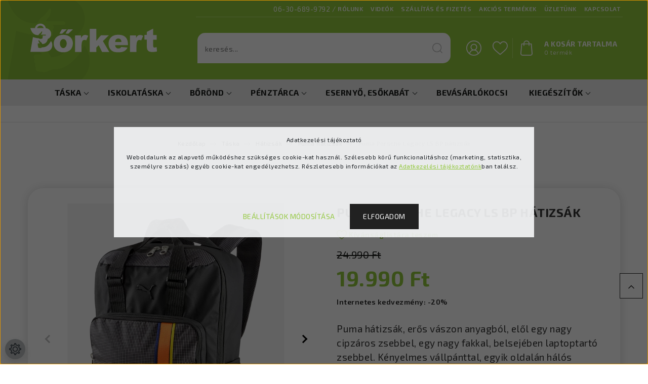

--- FILE ---
content_type: text/html; charset=UTF-8
request_url: https://www.taskagaleria.hu/puma-porsche-legacy-ls-bp-hatizsak-5926
body_size: 24735
content:
<!DOCTYPE html>
<html lang="hu" dir="ltr">
<head>
    <title>Puma Porsche Legacy LS BP hátizsák | Táskagaléria / Puma</title>
    <meta charset="utf-8">
    <meta name="description" content="Puma Porsche Legacy LS BP hátizsák termékünket a Puma hátizsák kategóriában 19.990 Ft-os áron vásárolhatja meg. Ne szalassza el ezt a remek ajánlatot. Tekintse meg egyéb termékeinket is és vásárolja meg egyszerűen a szükséges kiegészítőket!">
    <meta name="robots" content="index, follow">
    <link rel="image_src" href="https://taskagaleria.cdn.shoprenter.hu/custom/taskagaleria/image/data/product/078030-01.jpg.webp?lastmod=1651758706.1603285333">
    <meta property="og:title" content="Puma Porsche Legacy LS BP hátizsák" />
    <meta property="og:type" content="product" />
    <meta property="og:url" content="https://www.taskagaleria.hu/puma-porsche-legacy-ls-bp-hatizsak-5926" />
    <meta property="og:image" content="https://taskagaleria.cdn.shoprenter.hu/custom/taskagaleria/image/cache/w1910h1000/product/078030-01.jpg.webp?lastmod=1651758706.1603285333" />
    <meta property="og:description" content="Puma hátizsák, erős vászon anyagból, elől egy nagy cipzáros zsebbel, egy nagy fakkal, belsejében laptoptartó zsebbel. Kényelmes vállpánttal, egyik oldalán hálós zsebbel." />
    <link href="https://taskagaleria.cdn.shoprenter.hu/custom/taskagaleria/image/data/fav.png?lastmod=1471530150.1603285333" rel="icon" />
    <link href="https://taskagaleria.cdn.shoprenter.hu/custom/taskagaleria/image/data/fav.png?lastmod=1471530150.1603285333" rel="apple-touch-icon" />
    <base href="https://www.taskagaleria.hu:443" />
    <meta name="google-site-verification" content="4riFZtfW-4cjDhKY3xDS4mECa7SVSC77UTImTqre-bk" />

    <meta name="viewport" content="width=device-width, initial-scale=1, maximum-scale=1, user-scalable=0">
            <link href="https://www.taskagaleria.hu/puma-porsche-legacy-ls-bp-hatizsak-5926" rel="canonical">
    
            
                    
                <link rel="preconnect" href="https://fonts.googleapis.com">
    <link rel="preconnect" href="https://fonts.gstatic.com" crossorigin>
    <link href="https://fonts.googleapis.com/css2?family=Quicksand:wght@300;400;500;600;700&display=swap" rel="stylesheet">
    <link href="https://cdnjs.cloudflare.com/ajax/libs/fancybox/3.5.7/jquery.fancybox.min.css" rel="stylesheet" />
            <link rel="stylesheet" href="https://taskagaleria.cdn.shoprenter.hu/custom/taskagaleria/catalog/view/theme/paris_global/style/1763468188.1591773721.0.1765556713.css?v=null.1603285333" media="screen">
            <link rel="stylesheet" href="https://taskagaleria.cdn.shoprenter.hu/custom/taskagaleria/catalog/view/theme/paris_global/stylesheet/stylesheet.css?v=1765556712" media="screen">
        <script>
        window.nonProductQuality = 80;
    </script>
    <script src="//ajax.googleapis.com/ajax/libs/jquery/1.10.2/jquery.min.js"></script>
    <script>window.jQuery || document.write('<script src="https://taskagaleria.cdn.shoprenter.hu/catalog/view/javascript/jquery/jquery-1.10.2.min.js?v=1484139539"><\/script>');</script>
    <script src="//cdn.jsdelivr.net/npm/slick-carousel@1.8.1/slick/slick.min.js"></script>

            
            
    

    <!--Header JavaScript codes--><script src="https://taskagaleria.cdn.shoprenter.hu/web/compiled/js/countdown.js?v=1768402759"></script><script src="https://taskagaleria.cdn.shoprenter.hu/web/compiled/js/base.js?v=1768402759"></script><script src="https://taskagaleria.cdn.shoprenter.hu/web/compiled/js/before_starter2_head.js?v=1768402759"></script><script src="https://taskagaleria.cdn.shoprenter.hu/web/compiled/js/before_starter2_productpage.js?v=1768402759"></script><script src="https://taskagaleria.cdn.shoprenter.hu/web/compiled/js/nanobar.js?v=1768402759"></script><script src="https://taskagaleria.cdn.shoprenter.hu/catalog/view/javascript/addtocart/addtocart.js?v=1726839966"></script><!--Header jQuery onLoad scripts--><script>window.countdownFormat='%D:%H:%M:%S';var BASEURL='https://www.taskagaleria.hu';Currency={"symbol_left":"","symbol_right":" Ft","decimal_place":0,"decimal_point":",","thousand_point":".","currency":"HUF","value":1};var ShopRenter=ShopRenter||{};ShopRenter.product={"id":5926,"sku":"078030-01","currency":"HUF","unitName":"db","price":19990,"name":"Puma Porsche Legacy LS BP h\u00e1tizs\u00e1k","brand":"Puma","currentVariant":{"M\u00e9ret:":"30 x 43,5 x 12 cm","Nem:":"fi\u00fa"},"parent":{"id":5926,"sku":"078030-01","unitName":"db","price":19990,"name":"Puma Porsche Legacy LS BP h\u00e1tizs\u00e1k"}};$(document).ready(function(){});$(window).load(function(){});</script><script src="https://taskagaleria.cdn.shoprenter.hu/web/compiled/js/vue/manifest.bundle.js?v=1768402756"></script><script>var ShopRenter=ShopRenter||{};ShopRenter.onCartUpdate=function(callable){document.addEventListener('cartChanged',callable)};ShopRenter.onItemAdd=function(callable){document.addEventListener('AddToCart',callable)};ShopRenter.onItemDelete=function(callable){document.addEventListener('deleteCart',callable)};ShopRenter.onSearchResultViewed=function(callable){document.addEventListener('AuroraSearchResultViewed',callable)};ShopRenter.onSubscribedForNewsletter=function(callable){document.addEventListener('AuroraSubscribedForNewsletter',callable)};ShopRenter.onCheckoutInitiated=function(callable){document.addEventListener('AuroraCheckoutInitiated',callable)};ShopRenter.onCheckoutShippingInfoAdded=function(callable){document.addEventListener('AuroraCheckoutShippingInfoAdded',callable)};ShopRenter.onCheckoutPaymentInfoAdded=function(callable){document.addEventListener('AuroraCheckoutPaymentInfoAdded',callable)};ShopRenter.onCheckoutOrderConfirmed=function(callable){document.addEventListener('AuroraCheckoutOrderConfirmed',callable)};ShopRenter.onCheckoutOrderPaid=function(callable){document.addEventListener('AuroraOrderPaid',callable)};ShopRenter.onCheckoutOrderPaidUnsuccessful=function(callable){document.addEventListener('AuroraOrderPaidUnsuccessful',callable)};ShopRenter.onProductPageViewed=function(callable){document.addEventListener('AuroraProductPageViewed',callable)};ShopRenter.onMarketingConsentChanged=function(callable){document.addEventListener('AuroraMarketingConsentChanged',callable)};ShopRenter.onCustomerRegistered=function(callable){document.addEventListener('AuroraCustomerRegistered',callable)};ShopRenter.onCustomerLoggedIn=function(callable){document.addEventListener('AuroraCustomerLoggedIn',callable)};ShopRenter.onCustomerUpdated=function(callable){document.addEventListener('AuroraCustomerUpdated',callable)};ShopRenter.onCartPageViewed=function(callable){document.addEventListener('AuroraCartPageViewed',callable)};ShopRenter.customer={"userId":0,"userClientIP":"3.131.35.21","userGroupId":9,"customerGroupTaxMode":"gross","customerGroupPriceMode":"only_gross","email":"","phoneNumber":"","name":{"firstName":"","lastName":""}};ShopRenter.theme={"name":"paris_global","family":"paris","parent":""};ShopRenter.shop={"name":"taskagaleria","locale":"hu","currency":{"code":"HUF","rate":1},"domain":"taskagaleria.myshoprenter.hu"};ShopRenter.page={"route":"product\/product","queryString":"puma-porsche-legacy-ls-bp-hatizsak-5926"};ShopRenter.formSubmit=function(form,callback){callback();};let loadedAsyncScriptCount=0;function asyncScriptLoaded(position){loadedAsyncScriptCount++;if(position==='body'){if(document.querySelectorAll('.async-script-tag').length===loadedAsyncScriptCount){if(/complete|interactive|loaded/.test(document.readyState)){document.dispatchEvent(new CustomEvent('asyncScriptsLoaded',{}));}else{document.addEventListener('DOMContentLoaded',()=>{document.dispatchEvent(new CustomEvent('asyncScriptsLoaded',{}));});}}}}</script><script type="text/javascript"async class="async-script-tag"onload="asyncScriptLoaded('header')"src="https://static2.rapidsearch.dev/resultpage.js?shop=taskagaleria.shoprenter.hu"></script><script type="text/javascript"async class="async-script-tag"onload="asyncScriptLoaded('header')"src="https://onsite.optimonk.com/script.js?account=13263"></script><script type="text/javascript"src="https://taskagaleria.cdn.shoprenter.hu/web/compiled/js/vue/customerEventDispatcher.bundle.js?v=1768402756"></script><!--Custom header scripts--><script>(function(w,d,s,l,i){w[l]=w[l]||[];w[l].push({'gtm.start':new Date().getTime(),event:'gtm.js'});var f=d.getElementsByTagName(s)[0],j=d.createElement(s),dl=l!='dataLayer'?'&l='+l:'';j.async=true;j.src='https://www.googletagmanager.com/gtm.js?id='+i+dl;f.parentNode.insertBefore(j,f);})(window,document,'script','dataLayer','GTM-K93XZVC');</script>                <script>window["bp"]=window["bp"]||function(){(window["bp"].q=window["bp"].q||[]).push(arguments);};window["bp"].l=1*new Date();scriptElement=document.createElement("script");firstScript=document.getElementsByTagName("script")[0];scriptElement.async=true;scriptElement.src='https://pixel.barion.com/bp.js';firstScript.parentNode.insertBefore(scriptElement,firstScript);window['barion_pixel_id']='BP-Vy8G9bwUxQ-7E';bp('init','addBarionPixelId','BP-Vy8G9bwUxQ-7E');</script><noscript>
    <img height="1" width="1" style="display:none" alt="Barion Pixel" src="https://pixel.barion.com/a.gif?ba_pixel_id='BP-Vy8G9bwUxQ-7E'&ev=contentView&noscript=1">
</noscript>
                        <script type="text/javascript" src="https://taskagaleria.cdn.shoprenter.hu/web/compiled/js/vue/fullBarionPixel.bundle.js?v=1768402756"></script>


            
            <script>window.dataLayer=window.dataLayer||[];function gtag(){dataLayer.push(arguments)};var ShopRenter=ShopRenter||{};ShopRenter.config=ShopRenter.config||{};ShopRenter.config.googleConsentModeDefaultValue="denied";</script>                        <script type="text/javascript" src="https://taskagaleria.cdn.shoprenter.hu/web/compiled/js/vue/googleConsentMode.bundle.js?v=1768402756"></script>

            
            <!-- Google Tag Manager -->
<!-- Goog
<!-- End Google Tag Manager -->
            <!-- Global site tag (gtag.js) - Google Ads: 943057898 -->
<script async src="https://www.googletagmanager.com/gtag/js?id=AW-943057898"></script>
<script>
  window.dataLayer = window.dataLayer || [];
  function gtag(){dataLayer.push(arguments);}
  gtag('js', new Date());

  gtag('config', 'AW-943057898');
</script>

            
                <!--Global site tag(gtag.js)--><script async src="https://www.googletagmanager.com/gtag/js?id=G-WFQBHSKEQS"></script><script>window.dataLayer=window.dataLayer||[];function gtag(){dataLayer.push(arguments);}
gtag('js',new Date());gtag('config','G-WFQBHSKEQS');gtag('config','AW-943057898',{"allow_enhanced_conversions":true});</script>                                <script type="text/javascript" src="https://taskagaleria.cdn.shoprenter.hu/web/compiled/js/vue/GA4EventSender.bundle.js?v=1768402756"></script>

    
    
</head>
<body id="body" class="page-body product-page-body paris_global-body desktop-device-body" role="document">
<script>var bodyComputedStyle=window.getComputedStyle(document.body);ShopRenter.theme.breakpoints={'xs':parseInt(bodyComputedStyle.getPropertyValue('--breakpoint-xs')),'sm':parseInt(bodyComputedStyle.getPropertyValue('--breakpoint-sm')),'md':parseInt(bodyComputedStyle.getPropertyValue('--breakpoint-md')),'lg':parseInt(bodyComputedStyle.getPropertyValue('--breakpoint-lg')),'xl':parseInt(bodyComputedStyle.getPropertyValue('--breakpoint-xl'))}</script><!--Google Tag Manager(noscript)--><noscript><iframe src="https://www.googletagmanager.com/ns.html?id=GTM-K93XZVC"
height="0"width="0"style="display:none;visibility:hidden"></iframe></noscript><!--End Google Tag Manager(noscript)-->
                    

<!-- cached -->    <div class="nanobar-cookie-cog d-flex-center rounded-circle js-hidden-nanobar-button">
        <svg xmlns="https://www.w3.org/2000/svg" width="24" height="24" viewBox="0 0 512 512">
    <path fill="currentColor" d="M512 289.7v-67.5l-68.2-18.1c-4.3-15.4-10.4-30.2-18.4-44.2l34.9-60.6 -47.6-47.6 -60.6 34.9c-14-8-28.8-14.1-44.2-18.4L289.7 0h-67.5l-18.1 68.2c-15.4 4.3-30.2 10.4-44.2 18.4L99.4 51.7 51.7 99.4l34.9 60.6c-8 14-14.1 28.8-18.4 44.2L0 222.3v67.5l68.2 18.1c4.3 15.4 10.4 30.2 18.4 44.2l-34.9 60.6 47.6 47.6 60.6-34.9c14 8 28.8 14.1 44.2 18.4l18.1 68.2h67.5l18.1-68.2c15.4-4.3 30.2-10.4 44.2-18.4l60.6 34.9 47.6-47.6 -34.9-60.6c8-14 14.1-28.8 18.4-44.2L512 289.7zM410.1 275.5l-2.5 12.1c-3.9 18.9-11.4 36.8-22.1 53.2l-6.8 10.3 31.6 55 -4.3 4.3 -55-31.6 -10.3 6.8c-16.4 10.8-34.3 18.2-53.2 22.1l-12.1 2.5L259 472h-6l-16.5-61.9 -12.1-2.5c-18.9-3.9-36.8-11.4-53.2-22.1l-10.3-6.8 -55 31.6 -4.3-4.3 31.6-55 -6.8-10.3c-10.8-16.4-18.2-34.3-22.1-53.2l-2.5-12.1L40 259v-6l61.9-16.5 2.5-12.1c3.9-18.9 11.4-36.8 22.1-53.2l6.8-10.3 -31.6-55 4.3-4.3 55 31.6 10.3-6.8c16.4-10.8 34.3-18.2 53.2-22.1l12.1-2.5L253 40h6l16.5 61.9 12.1 2.5c18.9 3.9 36.8 11.4 53.2 22.1l10.3 6.8 55-31.6 4.3 4.3 -31.6 55 6.8 10.3c10.8 16.4 18.2 34.3 22.1 53.2l2.5 12.1L472 253v6L410.1 275.5z"/>
    <path fill="currentColor" d="M256 140c-64 0-116 52-116 116s52 116 116 116 116-52 116-116S320 140 256 140zM256 332c-41.9 0-76-34.1-76-76s34.1-76 76-76 76 34.1 76 76S297.9 332 256 332z"/>
</svg>
    </div>
<div class="Fixed nanobar js-nanobar-first-login">
    <div class="container nanobar-container">
        <div class="row flex-column flex-sm-row ">
            <div class="col-12 col-lg-6 col-xl-7 nanobar-text-cookies align-self-center text-sm-left">
                <p>Adatkezelési tájékoztató
</p>
<p>Weboldalunk az alapvető működéshez szükséges cookie-kat használ. Szélesebb körű funkcionalitáshoz (marketing, statisztika, személyre szabás) egyéb cookie-kat engedélyezhetsz. Részletesebb információkat az <u><a href="https://www.taskagaleria.hu/adatvedelem">Adatkezelési tájékoztatónk</a></u>ban találsz.
</p>
<p> 
</p>
            </div>
            <div class="col-12 col-lg-6 col-xl-5 nanobar-buttons mt-2 m-lg-0 text-center text-lg-right">
                <a href="" class="btn btn-link nanobar-settings-button js-nanobar-settings-button">
                    Beállítások módosítása
                </a>
                <a href="" class="btn btn-primary nanobar-btn js-nanobar-close-cookies" data-button-save-text="Beállítások mentése">
                    ELFOGADOM
                </a>
            </div>
        </div>
        <div class="nanobar-cookies js-nanobar-cookies flex-column flex-sm-row text-left pt-3 mt-3" style="display: none;">
            <div class="form-check pt-2 pb-2 pr-2 mb-0">
                <input class="form-check-input" type="checkbox" name="required_cookies" disabled checked />
                <label class="form-check-label">
                    Szükséges cookie-k
                    <div class="cookies-help-text text-muted">
                        Ezek a cookie-k segítenek abban, hogy a webáruház használható és működőképes legyen.
                    </div>
                </label>
            </div>
            <div class="form-check pt-2 pb-2 pr-2 mb-0">
                <input class="form-check-input js-nanobar-marketing-cookies" type="checkbox" name="marketing_cookies"
                         checked />
                <label class="form-check-label">
                    Marketing cookie-k
                    <div class="cookies-help-text text-muted">
                        Ezeket a cookie-k segítenek abban, hogy az érdeklődési körödnek megfelelő reklámokat és termékeket jelenítsük meg a webáruházban.
                    </div>
                </label>
            </div>
        </div>
    </div>
</div>

<script>
    (function ($) {
        $(document).ready(function () {
            new AuroraNanobar.FirstLogNanobarCheckbox(jQuery('.js-nanobar-first-login'), 'modal');
        });
    })(jQuery);
</script>
<!-- /cached -->

                <!-- page-wrap -->

                <div class="page-wrap sr-search--enabled">
                                                <div id="section-header" class="section-wrapper ">
    
    

<header class="sticky-header">
            <div class="container-fluid">
			<div class="header-extra-top d-flex justify-content-end">
									<div class="header-contacts-wrapper">
						<span class="d-flex flex-column flex-xl-row flex-wrap align-items-start align-items-xl-center">
															<a class="hamburger-phone hamburger-contacts-link" href="tel:06-30-689-9792">06-30-689-9792</a>
																				</span>
					</div>
								<!-- cached -->
    <ul class="nav headermenu-list">
                    <li class="nav-item">
                <a class="nav-link" href="https://www.taskagaleria.hu/rolunk_4"
                    target="_self"
                                        title="Rólunk"
                >
                    Rólunk
                </a>
                            </li>
                    <li class="nav-item">
                <a class="nav-link" href="https://www.taskagaleria.hu/videok"
                    target="_self"
                                        title="Videók"
                >
                    Videók
                </a>
                            </li>
                    <li class="nav-item">
                <a class="nav-link" href="https://www.taskagaleria.hu/szallitas"
                    target="_self"
                                        title="Szállítás és fizetés"
                >
                    Szállítás és fizetés
                </a>
                            </li>
                    <li class="nav-item">
                <a class="nav-link" href="https://www.taskagaleria.hu/index.php?route=product/list&amp;special=1"
                    target="_self"
                                        title="Akciós termékek"
                >
                    Akciós termékek
                </a>
                            </li>
                    <li class="nav-item">
                <a class="nav-link" href="https://www.taskagaleria.hu/uzleteink"
                    target="_self"
                                        title="Üzletünk"
                >
                    Üzletünk
                </a>
                            </li>
                    <li class="nav-item">
                <a class="nav-link" href="https://www.taskagaleria.hu/index.php?route=information/contact"
                    target="_self"
                                        title="Kapcsolat"
                >
                    Kapcsolat
                </a>
                            </li>
            </ul>
    <!-- /cached -->
			</div>
            <nav class="navbar header-navbar flex-column">
                <div class="header-navbar-top d-flex justify-content-between w-100">
                    <div class="col-6 col-lg-3 col-order-1 d-flex align-items-center justify-content-start">
                        <div id="js-mobile-navbar" class="mobile-navbar">
                            <button id="js-hamburger-icon" class="btn btn-primary p-0">
                                <div class="hamburger-icon position-relative">
                                    <div class="hamburger-icon-line position-absolute line-1"></div>
                                    <div class="hamburger-icon-line position-absolute line-2"></div>
                                    <div class="hamburger-icon-line position-absolute line-3"></div>
                                </div>
                            </button>
                        </div>
						<!-- cached -->
    <a class="navbar-brand" href="/"><img style="border: 0; max-width: 250px;" src="https://taskagaleria.cdn.shoprenter.hu/custom/taskagaleria/image/data/design/borkert-logo-feher.svg?v=1617130996" title="Táskagaléria" alt="Táskagaléria" /></a>
<!-- /cached -->
                    </div>
                    <div class="col-lg-6 col-order-3 head-search d-flex align-items-center justify-content-center">
                                            <div class="header-navbar-top-right-search">
                        <div class="dropdown search-module">
                            <div class="input-group">
                                <input class="form-control form-control-lg disableAutocomplete" type="text" placeholder="keresés..." value=""
                                       id="filter_keyword" 
                                       onclick="this.value=(this.value==this.defaultValue)?'':this.value;"/>
                                <div class="input-group-append">
                                    <button class="btn" type="button" onclick="moduleSearch();">
                                        <svg width="20" height="20" viewBox="0 0 20 20" fill="currentColor" xmlns="https://www.w3.org/2000/svg">
    <path d="M9.10855 18.2134C11.3088 18.2134 13.3297 17.4263 14.9076 16.123L18.5686 19.784C18.7113 19.9268 18.898 20 19.0848 20C19.2715 20 19.4582 19.9268 19.601 19.784C19.8865 19.4984 19.8865 19.0335 19.601 18.7479L15.9546 15.1016C17.3604 13.4981 18.2134 11.4003 18.2134 9.10855C18.2134 4.08567 14.1278 0 9.10489 0C4.08201 0 0 4.08201 0 9.10489C0 14.1278 4.08567 18.2134 9.10855 18.2134ZM9.10855 1.46074C13.3224 1.46074 16.7527 4.88742 16.7527 9.10489C16.7527 13.3223 13.3224 16.749 9.10855 16.749C4.89475 16.749 1.4644 13.3187 1.4644 9.10489C1.4644 4.89109 4.89475 1.46074 9.10855 1.46074Z" />
</svg>

                                    </button>
                                </div>
                            </div>

                            <input type="hidden" id="filter_description" value="0"/>
                            <input type="hidden" id="search_shopname" value="taskagaleria"/>
                            <div id="results" class="dropdown-menu search-results"></div>
                        </div>

                        
                    </div>
                                        </div>

                    

                    <div class="col-6 col-lg-3 col-order-2 d-flex align-items-center justify-content-end">
                                                    <div class="header-navbar-top-right-item header-navbar-top-right-login">
                                <!-- cached -->
    <ul class="nav login-list">
                    <li class="nav-item">
                <a class="nav-link btn" href="index.php?route=account/login" title="Belépés">
                    <span>
                        <svg width="30" height="30" viewBox="0 0 48 48" fill="currentColor" xmlns="http://www.w3.org/2000/svg">
    <path d="M41,7c-4.5-4.5-10.6-7-17-7C17.6,0,11.6,2.5,7,7S0,17.6,0,24c0,6.4,2.5,12.4,7,17s10.6,7,17,7
	c6.4,0,12.4-2.5,17-7s7-10.6,7-17C48,17.6,45.5,11.6,41,7z M12,41.5c1-5.8,6-10,12-10c6,0,11,4.3,12,10c-3.4,2.3-7.5,3.7-12,3.7
	S15.4,43.8,12,41.5z M16.4,21c0-4.2,3.4-7.6,7.6-7.6s7.6,3.4,7.6,7.6s-3.4,7.6-7.6,7.6S16.4,25.2,16.4,21z M38.4,39.5
	c-0.8-2.7-2.3-5.1-4.4-7c-1.3-1.2-2.8-2.1-4.3-2.7c2.9-1.9,4.8-5.1,4.8-8.8c0-5.8-4.7-10.4-10.4-10.4S13.6,15.2,13.6,21
	c0,3.7,1.9,6.9,4.8,8.8c-1.6,0.7-3.1,1.6-4.3,2.7c-2.1,1.9-3.6,4.3-4.4,7C5.4,35.7,2.8,30.1,2.8,24C2.8,12.3,12.3,2.8,24,2.8
	S45.2,12.3,45.2,24C45.2,30.1,42.6,35.7,38.4,39.5z"/>
</svg>

                    </span>
                </a>
            </li>
            </ul>
<!-- /cached -->
                            </div>
                                                <div class="header-navbar-top-right-item">
                            <hx:include src="/_fragment?_path=_format%3Dhtml%26_locale%3Den%26_controller%3Dmodule%252Fwishlist&amp;_hash=iRU2PVXDTgi7tsd4lHxFeynrnhNxQWD6AEbGQxbbl74%3D"></hx:include>
                        </div>
                        <div id="js-cart" class="header-navbar-top-right-item">
                            <hx:include src="/_fragment?_path=_format%3Dhtml%26_locale%3Den%26_controller%3Dmodule%252Fcart&amp;_hash=t0q4L2t7cPnstSgpJWiVC7ZBM9VXOQewxXCKlBDsahQ%3D"></hx:include>
                        </div>
                    </div>
                </div>
                <div class="header-navbar-bottom">
                    


                    
            <div id="module_category_wrapper" class="module-category-wrapper">
    
    <div id="category" class="module content-module header-position hide-top category-module" >
                    <div class="module-body">
                        <div id="category-nav">
            


<ul class="nav nav-pills category category-menu sf-menu sf-horizontal cached">
    <li id="cat_233" class="nav-item item category-list module-list parent even dropDownParent align-1">
    <a href="https://www.taskagaleria.hu/taska" class="nav-link">
        Táska
    </a>
    <div class="children js-subtree-dropdown subtree-dropdown">
        <div style="width: 1200px; height: 420px" class="subtree-dropdown-inner p-3">
            <div class="row unique-drop-1">
	<div class="col-auto">
		<p class="unique-drop-h1"><a href="/taska/reisenthel-taska-nagy-valasztekban">REISENTHEL TÁSKA</a>
		</p>

		<ul>
			<li><a href="/taska/reisenthel-taska-nagy-valasztekban/reisenthel-bevasarlokosar-106">Reisenthel bevásárlókosár</a></li>
			<li><a href="/taska/reisenthel-taska-nagy-valasztekban/reisenthel-bevasarlokocsi-107">Reisenthel bevásárlókocsi</a></li>
			<li><a href="/taska/reisenthel-taska-nagy-valasztekban/shopper-szatyor-108">Reisenthel bevásárlótáska</a></li>
			<li><a href="/taska/reisenthel-taska-nagy-valasztekban/hutotaska-109">Reisenthel hűtőtáska</a></li>
			<li><a href="/taska/reisenthel-taska-nagy-valasztekban/valltaska-shopper-101">Reisenthel válltáska</a></li>
			<li><a href="/taska/reisenthel-taska-nagy-valasztekban/reisenthel-utazo-taska-s-98">Reisenthel utazótáska S</a></li>
			<li><a href="/taska/reisenthel-taska-nagy-valasztekban/utazo-taska-m-99">Reisenthel utazótáska M</a></li>
			<li><a href="/taska/reisenthel-taska-nagy-valasztekban/reisenthel-utazotaska-l-100">Reisenthel utazótáska L</a></li>
			<li><a href="/taska/reisenthel-taska-nagy-valasztekban/hatizsak-102">Reisenthel hátizsák</a></li>
			<li><a href="/taska/reisenthel-taska-nagy-valasztekban/neszeszer-103">Reisenthel neszeszer</a></li>
			<li><a href="/taska/reisenthel-taska-nagy-valasztekban/esokabat-104">Reisenthel esőkabát</a></li>
		</ul>
	</div>

	<div class="col-auto">
		<p class="unique-drop-h1"><a href="/taska/divattaska-141">NŐI TÁSKA</a>
		</p>

		<ul>
			<li><a href="/taska/divattaska-141/heavy-tools-taska-237">Heavy Tools táska</a></li>
			<li><a href="/taska/divattaska-141/anekke-taska">Anekke táska</a></li>
			<li><a href="/taska/divattaska-141/desigual-taska">Desigual táska</a></li>
			<li><a href="/taska/divattaska-141/noi-divat-hatizsak-146">Női divat hátizsák</a></li>
			<li><a href="/taska/divattaska-141/kimmidoll-taska">Műbőr női divattáska</a></li>
			<li><a href="/taska/divattaska-141/noi-bortaska">Bőr női divattáska</a></li>
			<li><a href="/taska/divattaska-141/samsonite-noi-taska">Samsonite táska</a></li>
			<li><a href="/taska/divattaska-141/gabol-taska-187">Gabol táska</a></li>
			<li><a href="/taska/divattaska-141/monarchy-taska">Monarchy</a></li>
			<li><a href="/taska/divattaska-141/noi-valltaska">Női válltáska</a></li>
		</ul>
	</div>

	<div class="col-auto">
		<p class="unique-drop-h1"><a href="/taska/ferfi-taska">FÉRFI TÁSKA</a>
		</p>

		<ul>
			<li><a href="/taska/ferfi-taska/oldaltaska-235">Oldaltáska</a></li>
			<li><a href="/ovtaska-236">Övtáska</a></li>
		</ul>
	</div>

	<div class="col-auto">
		<p class="unique-drop-h1"><a href="/taska/hatizsak-121">HÁTIZSÁK</a>
		</p>

		<ul>
			<li><a href="/taska/hatizsak-121/heavy-tools-hatizsak-239">Heavy Tools hátizsák</a></li>
			<li><a href="/taska/hatizsak-121/adidas-hatizsak-122">Adidas hátizsák</a></li>
			<li><a href="/taska/hatizsak-121/converse-hatizsak">Converse hátizsák</a></li>
			<li><a href="/taska/hatizsak-121/reisenthel-hatizsak-135">Reisenthel hátizsák</a></li>
			<li><a href="/taska/hatizsak-121/under-armour-hatizsak-124">Under Armour hátizsák</a></li>
			<li><a href="/taska/hatizsak-121/puma-hatizsak-125">Puma hátizsák</a></li>
			<li><a href="/taska/hatizsak-121/ars-una-hatizsak-127">Ars Una hátizsák</a></li>
			<li><a href="/taska/hatizsak-121/bagmaster-hatizsak-138">Bagmaster hátizsák</a></li>
			<li><a href="/taska/hatizsak-121/samsonite-hatizsak">Samsonite hátizsák</a></li>
			<li><a href="/taska/hatizsak-121/noi-divat-hatizsak-128">Női divat hátizsák</a></li>
			<li><a href="/taska/hatizsak-121/ovis-hatizsak-113">Ovis hátizsák</a></li>
		</ul>
	</div>

	<div class="col-auto">
		<p class="unique-drop-h1"><a href="/taska/laptoptaska-153">LAPTOPTÁSKA</a>
		</p>

		<ul>
			<li><a href="/taska/laptoptaska-153/laptoptaska">Laptoptáska</a></li>
			<li><a href="/taska/laptoptaska-153/laptop-hatitaska">Laptop hátitáska</a></li>
		</ul>
	</div>

	<div class="col-auto">
		<p class="unique-drop-h1"><a href="/taska/sporttaska-129">SPORTTÁSKA</a>
		</p>

		<ul>
			<li><a href="/taska/sporttaska-129/adidas-sporttaska-130">Adidas sporttáska</a></li>
			<li><a href="/taska/sporttaska-129/under-armour-sporttaska-132">Under Armour sporttáska</a></li>
			<li><a href="/taska/sporttaska-129/converse-sporttaska">Converse sporttáska</a></li>
			<li><a href="/taska/sporttaska-129/puma-sporttaska">Puma sporttáska</a></li>
		</ul>
	</div>
</div>
        </div>
    </div>
</li><li id="cat_79" class="nav-item item category-list module-list parent odd dropDownParent align-1">
    <a href="https://www.taskagaleria.hu/iskolataska-79" class="nav-link">
        Iskolatáska
    </a>
    <div class="children js-subtree-dropdown subtree-dropdown">
        <div style="width: 1200px; height: 340px" class="subtree-dropdown-inner p-3">
            <div class="row unique-drop-2">
	<div class="col-3">
		<p class="unique-drop-h1"><a href="/iskolataska-79">ISKOLATÁSKA</a>
		</p>

		<ul>
			<li><a href="/iskolataska-79/iskolataska-elsosoknek">Iskolatáska elsősöknek</a></li>
			<li><a href="/iskolataska-79/iskolataska-nagyoknak-81">Iskolatáska felsősöknek</a></li>
			<li><a href="/iskolataska-79/gurulos-iskolataska-82">Gurulós iskolatáska</a></li>
			<li><a href="/iskolataska-79/iskolataska-tolltarto">Tolltartó</a></li>
			<li><a href="/iskolataska-79/iskolataska-tornazsak">Tornazsák</a></li>
			<li><a href="/iskolataska-79/iskolataska-uzsonnas-doboz">Uzsonnás doboz</a></li>
			<li><a href="/iskolataska-79/iskolataska-ars-una-iskolataska">Ars Una iskolatáska</a></li>
			<li><a href="/iskolataska-79/iskolataska-belmil-iskolataska">Belmil iskolatáska</a></li>
			<li><a href="/iskolataska-79/iskolataska-bagmaster-iskolataska">Bagmaster iskolatáska</a></li>
		</ul>
	</div>

	<div class="col-3"> 
	</div>

	<div class="col-3"><a href="/iskolataska-79/iskolataska-elsosoknek">
		<img alt="Iskolatáska alsósoknak" class="img-fluid" src="https://taskagaleria.cdn.shoprenter.hu/custom/taskagaleria/image/cache/w0h0q80np1/design/menu/iskolataska-alsosoknak.jpg?v=1678459699" /> </a>
	</div>

	<div class="col-3"><a href="/iskolataska-79/iskolataska-nagyoknak-81">
		<img alt="Iskolatáska felsősöknek" class="img-fluid" src="https://taskagaleria.cdn.shoprenter.hu/custom/taskagaleria/image/cache/w0h0q80np1/design/menu/iskolataska-felsosoknek.jpg?v=1678459699" /> </a>
	</div>
</div>
        </div>
    </div>
</li><li id="cat_87" class="nav-item item category-list module-list parent even">
    <a href="https://www.taskagaleria.hu/borond-87" class="nav-link">
        Bőrönd
    </a>
            <ul class="nav flex-column children"><li id="cat_88" class="nav-item item category-list module-list even">
    <a href="https://www.taskagaleria.hu/borond-87/kabinborond" class="nav-link">
        Kabinbőrönd
    </a>
    </li><li id="cat_89" class="nav-item item category-list module-list odd">
    <a href="https://www.taskagaleria.hu/borond-87/borond-kozepes-m-89" class="nav-link">
        Bőrönd közepes M
    </a>
    </li><li id="cat_90" class="nav-item item category-list module-list even">
    <a href="https://www.taskagaleria.hu/borond-87/borond-nagy-l-90" class="nav-link">
        Bőrönd nagy  L
    </a>
    </li><li id="cat_119" class="nav-item item category-list module-list odd">
    <a href="https://www.taskagaleria.hu/borond-87/fedelzeti-taska" class="nav-link">
        Fedélzeti táska
    </a>
    </li><li id="cat_93" class="nav-item item category-list module-list even">
    <a href="https://www.taskagaleria.hu/borond-87/sporttaskagurulos-sporttaska-93" class="nav-link">
        Sporttáska, gurulós sporttáska
    </a>
    </li></ul>
    </li><li id="cat_258" class="nav-item item category-list module-list parent odd">
    <a href="https://www.taskagaleria.hu/penztarca-258" class="nav-link">
        Pénztárca
    </a>
            <ul class="nav flex-column children"><li id="cat_257" class="nav-item item category-list module-list parent even">
    <a href="https://www.taskagaleria.hu/penztarca-258/noi-penztarca-257" class="nav-link">
        Női pénztárca
    </a>
            <ul class="nav flex-column children"><li id="cat_149" class="nav-item item category-list module-list even">
    <a href="https://www.taskagaleria.hu/penztarca-258/noi-penztarca-257/noi-bor-penztarca-149" class="nav-link">
        Női bőr pénztárca
    </a>
    </li><li id="cat_150" class="nav-item item category-list module-list odd">
    <a href="https://www.taskagaleria.hu/penztarca-258/noi-penztarca-257/noi-divat-penztarca-150" class="nav-link">
        Női divat pénztárca
    </a>
    </li></ul>
    </li><li id="cat_151" class="nav-item item category-list module-list odd">
    <a href="https://www.taskagaleria.hu/penztarca-258/ferfi-bor-penztarca-151" class="nav-link">
        Férfi bőr pénztárca
    </a>
    </li><li id="cat_176" class="nav-item item category-list module-list even">
    <a href="https://www.taskagaleria.hu/penztarca-258/kartyatarto-176" class="nav-link">
        Kártyatartó
    </a>
    </li><li id="cat_177" class="nav-item item category-list module-list odd">
    <a href="https://www.taskagaleria.hu/penztarca-258/kulcstarto-177" class="nav-link">
        Kulcstartó
    </a>
    </li><li id="cat_152" class="nav-item item category-list module-list even">
    <a href="https://www.taskagaleria.hu/penztarca-258/sport-penztarca-152" class="nav-link">
        Sport pénztárca
    </a>
    </li></ul>
    </li><li id="cat_159" class="nav-item item category-list module-list parent even dropDownParent align-1">
    <a href="https://www.taskagaleria.hu/esernyo-159" class="nav-link">
        Esernyő, esőkabát
    </a>
    <div class="children js-subtree-dropdown subtree-dropdown">
        <div style="width: 1200px; height: 340px" class="subtree-dropdown-inner p-3">
            <div class="row unique-drop-2">
	<div class="col-3">
		<p class="unique-drop-h1"><a href="/esernyo-159">ESERNYŐ, ESŐKABÁT</a>
		</p>

		<ul>
			<li><a href="/esernyo-159/poncho">Esőkabát</a></li>
			<li><a href="/esernyo-159/manualis-esernyo">Manuális esernyő</a></li>
			<li><a href="/esernyo-159/felautomata-esernyo">Félautomata esernyő</a></li>
			<li><a href="/esernyo-159/automata-esernyo">Automata esernyő</a></li>
			<li><a href="/esernyo-159/carbonsteel-esernyo">Carbonsteel esernyő</a></li>
		</ul>
	</div>

	<div class="col-3"> 
	</div>

	<div class="col-3"><a href="/carbonsteel-esernyo">
		<img alt="Női Carbonsteel esernyők" class="img-fluid" src="https://taskagaleria.cdn.shoprenter.hu/custom/taskagaleria/image/cache/w0h0q80np1/design/menu/taskagaleria-ernyo-1.jpg?v=1750835754" /> </a>
	</div>

	<div class="col-3"><a href="/carbonsteel-esernyo">
		<img alt="Férfi Carbonsteel esernyők" class="img-fluid" src="https://taskagaleria.cdn.shoprenter.hu/custom/taskagaleria/image/cache/w0h0q80np1/design/menu/taskagaleria-ernyo-2.jpg?v=1750835754" /> </a>
	</div>
</div>
        </div>
    </div>
</li><li id="cat_268" class="nav-item item category-list module-list odd">
    <a href="https://www.taskagaleria.hu/bevasarlokocsi" class="nav-link">
        Bevásárlókocsi
    </a>
    </li><li id="cat_231" class="nav-item item category-list module-list parent even dropDownParent align-1">
    <a href="https://www.taskagaleria.hu/kiegeszitok-231" class="nav-link">
        Kiegészítők
    </a>
    <div class="children js-subtree-dropdown subtree-dropdown">
        <div style="width: 1200px; height: 420px" class="subtree-dropdown-inner p-3">
            <div class="row unique-drop-1">
	<div class="col-auto">
		<p class="unique-drop-h1"><a href="/kiegeszitok-231/tolltarto-tornazsak-83">TOLLTARTÓ</a>
		</p>

		<ul>
			<li><a href="/kiegeszitok-231/tolltarto-tornazsak-83/kihajthato-tolltarto-84">Kihajtható tolltartó</a></li>
			<li><a href="/kiegeszitok-231/tolltarto-tornazsak-83/emeletes-tolltarto-220">Emeletes tolltartó</a></li>
			<li><a href="/kiegeszitok-231/tolltarto-tornazsak-83/tobbszintes-tolltarto-221">Többszintes tolltartó</a></li>
			<li><a href="/kiegeszitok-231/tolltarto-tornazsak-83/hengeres-tolltarto-85">Hengeres tolltartó</a></li>
			<li><a href="/kiegeszitok-231/tolltarto-tornazsak-83/tolltarto-ars-una-tolltarto">Ars Una tolltartó</a></li>
			<li><a href="/kiegeszitok-231/tolltarto-tornazsak-83/tolltarto-belmil-tolltarto">Belmil tolltartó</a></li>
		</ul>
	</div>

	<div class="col-auto">
		<p class="unique-drop-h1"><a href="/kiegeszitok-231/iskolaszerek-242">ISKOLASZER</a>
		</p>

		<ul>
			<li><a href="/kiegeszitok-231/iskolaszerek-242/ceruza-245">Ceruza</a></li>
			<li><a href="/kiegeszitok-231/iskolaszerek-242/a-4-fuzet">A/4 füzet</a></li>
			<li><a href="/kiegeszitok-231/iskolaszerek-242/a-5-fuzet">A/5 füzet</a></li>
			<li><a href="/kiegeszitok-231/iskolaszerek-242/fuzetbox-246">Füzetbox</a></li>
			<li><a href="/kiegeszitok-231/iskolaszerek-242/dosszie-248">Dosszié</a></li>
		</ul>
	</div>

	<div class="col-auto">
		<p class="unique-drop-h1"><a href="/kiegeszitok-231/tornazsak">TORNAZSÁK</a>
		</p>

		<ul>
			<li><a href="/kiegeszitok-231/tornazsak/tornazsak-ars-una-tornazsak">Ars Una tornazsák</a></li>
			<li><a href="/kiegeszitok-231/tornazsak/tornazsak-belmil-tornazsak">Belmil tornazsák</a></li>
			<li><a href="/kiegeszitok-231/tornazsak/tornazsak-adidas-tornazsak">Adidas tornazsák</a></li>
			<li><a href="/kiegeszitok-231/tornazsak/tornazsak-converse-tornazsak">Converse tornazsák</a></li>
			<li><a href="/kiegeszitok-231/tornazsak/tornazsak-under-armour-tornazsak">Under Armour tornazsák</a></li>
			<li><a href="/kiegeszitok-231/tornazsak/tornazsak-puma-tornazsak">Puma tornazsák</a></li>
		</ul>
	</div>

	<div class="col-auto">
		<p class="unique-drop-h1"><a href="/kiegeszitok-231/kulacs-110">KULACS</a>
		</p>

		<ul>
			<li><a href="/kiegeszitok-231/kulacs-110/ars-uan-kulacs">Ars Una kulacs</a></li>
			<li><a href="/kiegeszitok-231/kulacs-110/nike-kulacs">Nike kulacs</a></li>
			<li><a href="/kiegeszitok-231/kulacs-110/adidas-kulacs">Adidas kulacs</a></li>
			<li><a href="/kiegeszitok-231/kulacs-110/puma-kulacs">Puma kulacs</a></li>
			<!-- <li><a href="">Puma kulacs</a></li> -->
			<li><a href="/kiegeszitok-231/kulacs-110/regatta-kulacs">Regatta kulacs</a></li>
			<li><a href="/kiegeszitok-231/kulacs-110/sport-kulacs">Sport kulacs</a></li>
			<li><a href="/kiegeszitok-231/kulacs-110/gyerek-kulacs">Gyerek kulacs</a></li>
			<li><a href="/kiegeszitok-231/kulacs-110/fem-kulacs">Fém kulacs</a></li>
		</ul>
	</div>

	<div class="col-auto">
		<p class="unique-drop-h1"><a href="/kiegeszitok-231/oldaltaska-ovtaska">OLDALTÁSKA, ÖVTÁSKA</a>
		</p>

		<ul>
			<li><a href="/kiegeszitok-231/oldaltaska-ovtaska/valltaska-263">Válltáska, oldaltáska</a></li>
          <li><a href="/kiegeszitok-231/oldaltaska-ovtaska/ovtaska">Övtáska</a></li>
			<li><a href="/kiegeszitok-231/oldaltaska-ovtaska/gyermek-valltaska">Gyermek válltáska</a></li>
		</ul>
	</div><!--
	<div class="col-auto">
		<p class="unique-drop-h1"><a href="">ESERNYŐ</a>
		</p>

		<ul>
			<li><a href="">Manuális esernyő</a></li>
			<li><a href="">Félautomata esernyő</a></li>
			<li><a href="">Automata esernyő</a></li>
			<li><a href="">Carbonsteel esernyő</a></li>
		</ul>
	</div>
	-->
</div>
        </div>
    </div>
</li>
</ul>

<script>$(function(){$("ul.category").superfish({animation:{opacity:'show'},popUpSelector:"ul.category,ul.children,.js-subtree-dropdown",delay:400,speed:'normal',hoverClass:'js-sf-hover'});});</script>        </div>
            </div>
                                </div>
    
            </div>
    
                </div>
            </nav>
        </div>
    </header>
            

<script src="https://cdnjs.cloudflare.com/ajax/libs/jQuery.mmenu/8.5.8/mmenu.min.js"></script>
<link rel="stylesheet" href="https://cdnjs.cloudflare.com/ajax/libs/jQuery.mmenu/8.5.8/mmenu.min.css"/>
<script>
    document.addEventListener("DOMContentLoaded", () => {
        //Mmenu initialize
        const menu = new Mmenu("#js-mobile-nav", {
            slidingSubmenus: true,
            navbar: {
                title: " "
            },
            "counters": true,
            "extensions": [
                "fullscreen",
                "theme-black",
                "pagedim-black",
                "position-front"
            ]
        });
        const api = menu.API;

        //Hamburger menu click event
        document.querySelector("#js-hamburger-icon").addEventListener(
            "click", (evnt) => {
                evnt.preventDefault();
                api.open();
            }
        );

        document.querySelector(".js-close-menu").addEventListener(
            "click", (evnt) => {
                evnt.preventDefault();
                api.close();
            }
        );
    });
</script>

<style>
    #js-mobile-nav.mm-menu_opened {
        display: block !important;
    }
    .mm-menu {
        --mm-color-background: #212121;
        --mm-color-border: #474747;
        --mm-listitem-size: 40px;
        --mm-color-button: #919191;
        --mm-color-text-dimmed:#fff;
    }

    .mm-counter {
        width: 10px;
    }
</style>

<div id="js-mobile-nav" style="display: none;">
    <span class="login-and-exit-line">
        <span class="login-and-exit-line-inner d-flex w-100 align-items-center justify-content-between">
            <span class="close-menu-button-wrapper d-flex justify-content-start align-items-center">
                <a class="js-close-menu" href="#">
                    <div class="btn d-flex-center">
                        <svg width="20" height="19" viewBox="0 0 20 19" fill="currentColor" xmlns="https://www.w3.org/2000/svg">
    <path d="M0.562455 1.44042L17.6102 18.4881C17.9778 18.8558 18.5333 18.9021 18.8444 18.591C19.1555 18.2798 19.1092 17.7244 18.7415 17.3568L1.69383 0.30905C1.32613 -0.0586452 0.77073 -0.104929 0.459603 0.206198C0.148476 0.517325 0.194759 1.07273 0.562455 1.44042Z" />
    <path d="M18.4881 1.44042L1.44042 18.4881C1.07273 18.8558 0.517325 18.9021 0.206198 18.591C-0.104929 18.2798 -0.0586457 17.7244 0.30905 17.3568L17.3568 0.30905C17.7244 -0.0586452 18.2798 -0.104929 18.591 0.206198C18.9021 0.517325 18.8558 1.07273 18.4881 1.44042Z" />
</svg>

                    </div>
                </a>
            </span>
            <span class="hamburger-login-box-wrapper">
                                    <span class="hamburger-login-box">
                                                    <span class="mobile-login-buttons">
                            <span class="mobile-login-buttons-row d-flex justify-content-start">
                                <span class="w-50">
                                    <a href="index.php?route=account/login" class="btn btn-sm btn-primary btn-block">Belépés</a>
                                </span>
                                <span class="w-50">
                                    <a href="index.php?route=account/create" class="btn btn-sm btn-outline-primary btn-block">Regisztráció</a>
                                </span>
                            </span>
                        </span>
                                                </span>
                            </span>
        </span>
    </span>
    <ul>
        <li>
    <a href="https://www.taskagaleria.hu/taska">
        Táska
    </a>
            <ul><li>
    <a href="https://www.taskagaleria.hu/taska/reisenthel-taska-nagy-valasztekban">
        Reisenthel táska
    </a>
            <ul><li>
    <a href="https://www.taskagaleria.hu/taska/reisenthel-taska-nagy-valasztekban/reisenthel-bevasarlokosar-106">
        Reisenthel bevásárlókosár
    </a>
    </li><li>
    <a href="https://www.taskagaleria.hu/taska/reisenthel-taska-nagy-valasztekban/reisenthel-utazo-taska-s-98">
        Reisenthel utazótáska S
    </a>
    </li><li>
    <a href="https://www.taskagaleria.hu/taska/reisenthel-taska-nagy-valasztekban/reisenthel-bevasarlokocsi-107">
        Reisenthel bevásárlókocsi
    </a>
    </li><li>
    <a href="https://www.taskagaleria.hu/taska/reisenthel-taska-nagy-valasztekban/utazo-taska-m-99">
        Reisenthel utazótáska M
    </a>
    </li><li>
    <a href="https://www.taskagaleria.hu/taska/reisenthel-taska-nagy-valasztekban/reisenthel-bevasarlo-taska">
        Reisenthel bevásárlótáska
    </a>
    </li><li>
    <a href="https://www.taskagaleria.hu/taska/reisenthel-taska-nagy-valasztekban/reisenthel-utazotaska-l-100">
        Reisenthel utazótáska L
    </a>
    </li><li>
    <a href="https://www.taskagaleria.hu/taska/reisenthel-taska-nagy-valasztekban/hutotaska-109">
        Reisenthel hűtőtáska
    </a>
    </li><li>
    <a href="https://www.taskagaleria.hu/taska/reisenthel-taska-nagy-valasztekban/valltaska-shopper-101">
        Reisenthel válltáska, shopper
    </a>
    </li><li>
    <a href="https://www.taskagaleria.hu/taska/reisenthel-taska-nagy-valasztekban/hatizsak-102">
        Reisenthel hátizsák
    </a>
    </li><li>
    <a href="https://www.taskagaleria.hu/taska/reisenthel-taska-nagy-valasztekban/esokabat-104">
        Reisenthel esőkabát
    </a>
    </li><li>
    <a href="https://www.taskagaleria.hu/taska/reisenthel-taska-nagy-valasztekban/neszeszer-103">
        Reisenthel neszesszer
    </a>
    </li></ul>
    </li><li>
    <a href="https://www.taskagaleria.hu/taska/divattaska-141">
        Női táska
    </a>
            <ul><li>
    <a href="https://www.taskagaleria.hu/taska/divattaska-141/anekke-taska">
        Anekke táska
    </a>
    </li><li>
    <a href="https://www.taskagaleria.hu/taska/divattaska-141/heavy-tools-taska-237">
        Heavy  Tools táska
    </a>
    </li><li>
    <a href="https://www.taskagaleria.hu/taska/divattaska-141/desigual-taska">
        Desigual táska
    </a>
    </li><li>
    <a href="https://www.taskagaleria.hu/taska/divattaska-141/gabol-taska-187">
        Gabol táska
    </a>
    </li><li>
    <a href="https://www.taskagaleria.hu/taska/divattaska-141/noi-divat-hatizsak-146">
        Női divat hátizsák
    </a>
    </li><li>
    <a href="https://www.taskagaleria.hu/taska/divattaska-141/noi-valltaska">
        Női válltáska
    </a>
    </li></ul>
    </li><li>
    <a href="https://www.taskagaleria.hu/taska/ferfi-taska">
        Férfi táska
    </a>
            <ul><li>
    <a href="https://www.taskagaleria.hu/taska/ferfi-taska/oldaltaska-235">
        Oldaltáska
    </a>
    </li><li>
    <a href="https://www.taskagaleria.hu/taska/ferfi-taska/ovtaska-236">
        Övtáska
    </a>
    </li></ul>
    </li><li>
    <a href="https://www.taskagaleria.hu/taska/hatizsak-121">
        Hátizsák
    </a>
            <ul><li>
    <a href="https://www.taskagaleria.hu/taska/hatizsak-121/heavy-tools-hatizsak-239">
        Heavy Tools hátizsák
    </a>
    </li><li>
    <a href="https://www.taskagaleria.hu/taska/hatizsak-121/bagmaster-hatizsak-138">
        Bagmaster hátizsák
    </a>
    </li><li>
    <a href="https://www.taskagaleria.hu/taska/hatizsak-121/adidas-hatizsak-122">
        Adidas hátizsák
    </a>
    </li><li>
    <a href="https://www.taskagaleria.hu/taska/hatizsak-121/under-armour-hatizsak-124">
        Under Armour hátizsák
    </a>
    </li><li>
    <a href="https://www.taskagaleria.hu/taska/hatizsak-121/converse-hatizsak">
        Converse, New Era hátizsák
    </a>
    </li><li>
    <a href="https://www.taskagaleria.hu/taska/hatizsak-121/puma-hatizsak-125">
        Puma hátizsák
    </a>
    </li><li>
    <a href="https://www.taskagaleria.hu/taska/hatizsak-121/ars-una-hatizsak-127">
        Ars Una hátizsák
    </a>
    </li><li>
    <a href="https://www.taskagaleria.hu/taska/hatizsak-121/reisenthel-hatizsak-135">
        Reisenthel hátizsák
    </a>
    </li><li>
    <a href="https://www.taskagaleria.hu/taska/hatizsak-121/noi-divat-hatizsak-128">
        Női divat hátizsák
    </a>
    </li><li>
    <a href="https://www.taskagaleria.hu/taska/hatizsak-121/ovis-hatizsak-113">
        Ovis hátizsák
    </a>
    </li></ul>
    </li><li>
    <a href="https://www.taskagaleria.hu/taska/laptoptaska-153">
        Laptoptáska
    </a>
            <ul><li>
    <a href="https://www.taskagaleria.hu/taska/laptoptaska-153/laptoptaska">
        Laptoptáska
    </a>
    </li><li>
    <a href="https://www.taskagaleria.hu/taska/laptoptaska-153/laptop-hatitaska">
        Laptop hátitáska
    </a>
    </li></ul>
    </li><li>
    <a href="https://www.taskagaleria.hu/taska/sporttaska-129">
        Sporttáska
    </a>
            <ul><li>
    <a href="https://www.taskagaleria.hu/taska/sporttaska-129/adidas-sporttaska-130">
        Adidas sporttáska
    </a>
    </li><li>
    <a href="https://www.taskagaleria.hu/taska/sporttaska-129/under-armour-sporttaska-132">
        Under Armour sporttáska
    </a>
    </li><li>
    <a href="https://www.taskagaleria.hu/taska/sporttaska-129/converse-sporttaska">
        Converse sporttáska
    </a>
    </li><li>
    <a href="https://www.taskagaleria.hu/taska/sporttaska-129/puma-sporttaska">
        Puma sporttáska
    </a>
    </li><li>
    <a href="https://www.taskagaleria.hu/taska/sporttaska-129/heavy-tools-sporttaska-259">
        Heavy Tools sporttáska
    </a>
    </li></ul>
    </li></ul>
    </li><li>
    <a href="https://www.taskagaleria.hu/iskolataska-79">
        Iskolatáska
    </a>
            <ul><li>
    <a href="https://www.taskagaleria.hu/iskolataska-79/iskolataska-elsosoknek">
        Iskolatáska elsősöknek
    </a>
    </li><li>
    <a href="https://www.taskagaleria.hu/iskolataska-79/iskolataska-nagyoknak-81">
        Iskolatáska felsősöknek
    </a>
    </li><li>
    <a href="https://www.taskagaleria.hu/iskolataska-79/gurulos-iskolataska-82">
        Gurulós iskolatáska
    </a>
    </li><li>
    <a href="https://www.taskagaleria.hu/iskolataska-79/iskolataska-tolltarto">
        Tolltartó
    </a>
    </li><li>
    <a href="https://www.taskagaleria.hu/iskolataska-79/iskolataska-tornazsak">
        Tornazsák
    </a>
    </li><li>
    <a href="https://www.taskagaleria.hu/iskolataska-79/iskolataska-uzsonnas-doboz">
        Uzsonnás doboz
    </a>
    </li><li>
    <a href="https://www.taskagaleria.hu/iskolataska-79/iskolataska-ars-una-iskolataska">
        Ars Una iskolatáska
    </a>
    </li><li>
    <a href="https://www.taskagaleria.hu/iskolataska-79/iskolataska-belmil-iskolataska">
        Belmil iskolatáska
    </a>
    </li><li>
    <a href="https://www.taskagaleria.hu/iskolataska-79/iskolataska-bagmaster-iskolataska">
        Bagmaster iskolatáska
    </a>
    </li></ul>
    </li><li>
    <a href="https://www.taskagaleria.hu/borond-87">
        Bőrönd
    </a>
            <ul><li>
    <a href="https://www.taskagaleria.hu/borond-87/kabinborond">
        Kabinbőrönd
    </a>
    </li><li>
    <a href="https://www.taskagaleria.hu/borond-87/borond-kozepes-m-89">
        Bőrönd közepes M
    </a>
    </li><li>
    <a href="https://www.taskagaleria.hu/borond-87/borond-nagy-l-90">
        Bőrönd nagy  L
    </a>
    </li><li>
    <a href="https://www.taskagaleria.hu/borond-87/fedelzeti-taska">
        Fedélzeti táska
    </a>
    </li><li>
    <a href="https://www.taskagaleria.hu/borond-87/sporttaskagurulos-sporttaska-93">
        Sporttáska, gurulós sporttáska
    </a>
    </li></ul>
    </li><li>
    <a href="https://www.taskagaleria.hu/penztarca-258">
        Pénztárca
    </a>
            <ul><li>
    <a href="https://www.taskagaleria.hu/penztarca-258/noi-penztarca-257">
        Női pénztárca
    </a>
            <ul><li>
    <a href="https://www.taskagaleria.hu/penztarca-258/noi-penztarca-257/noi-bor-penztarca-149">
        Női bőr pénztárca
    </a>
    </li><li>
    <a href="https://www.taskagaleria.hu/penztarca-258/noi-penztarca-257/noi-divat-penztarca-150">
        Női divat pénztárca
    </a>
    </li></ul>
    </li><li>
    <a href="https://www.taskagaleria.hu/penztarca-258/ferfi-bor-penztarca-151">
        Férfi bőr pénztárca
    </a>
    </li><li>
    <a href="https://www.taskagaleria.hu/penztarca-258/kartyatarto-176">
        Kártyatartó
    </a>
    </li><li>
    <a href="https://www.taskagaleria.hu/penztarca-258/kulcstarto-177">
        Kulcstartó
    </a>
    </li><li>
    <a href="https://www.taskagaleria.hu/penztarca-258/sport-penztarca-152">
        Sport pénztárca
    </a>
    </li></ul>
    </li><li>
    <a href="https://www.taskagaleria.hu/esernyo-159">
        Esernyő, esőkabát
    </a>
            <ul><li>
    <a href="https://www.taskagaleria.hu/esernyo-159/poncho">
        Esőkabát
    </a>
    </li><li>
    <a href="https://www.taskagaleria.hu/esernyo-159/manualis-esernyo">
        Manuális esernyő
    </a>
    </li><li>
    <a href="https://www.taskagaleria.hu/esernyo-159/felautomata-esernyo">
        Félautomata esernyő
    </a>
    </li><li>
    <a href="https://www.taskagaleria.hu/esernyo-159/automata-esernyo">
        Automata esernyő
    </a>
    </li><li>
    <a href="https://www.taskagaleria.hu/esernyo-159/carbonsteel-esernyo">
        Carbonsteel esernyő
    </a>
    </li></ul>
    </li><li>
    <a href="https://www.taskagaleria.hu/bevasarlokocsi">
        Bevásárlókocsi
    </a>
    </li><li>
    <a href="https://www.taskagaleria.hu/kiegeszitok-231">
        Kiegészítők
    </a>
            <ul><li>
    <a href="https://www.taskagaleria.hu/kiegeszitok-231/tolltarto-tornazsak-83">
        Tolltartó
    </a>
            <ul><li>
    <a href="https://www.taskagaleria.hu/kiegeszitok-231/tolltarto-tornazsak-83/kihajthato-tolltarto-84">
        Kihajtható tolltartó
    </a>
    </li><li>
    <a href="https://www.taskagaleria.hu/kiegeszitok-231/tolltarto-tornazsak-83/tobbszintes-tolltarto-221">
        Többszintes tolltartó
    </a>
    </li><li>
    <a href="https://www.taskagaleria.hu/kiegeszitok-231/tolltarto-tornazsak-83/hengeres-tolltarto-85">
        Hengeres tolltartó
    </a>
    </li><li>
    <a href="https://www.taskagaleria.hu/kiegeszitok-231/tolltarto-tornazsak-83/tolltarto-ars-una-tolltarto">
        Ars Una tolltartó
    </a>
    </li><li>
    <a href="https://www.taskagaleria.hu/kiegeszitok-231/tolltarto-tornazsak-83/tolltarto-belmil-tolltarto">
        Belmil tolltartó
    </a>
    </li></ul>
    </li><li>
    <a href="https://www.taskagaleria.hu/kiegeszitok-231/iskolaszerek-242">
        Iskolaszerek
    </a>
            <ul><li>
    <a href="https://www.taskagaleria.hu/kiegeszitok-231/iskolaszerek-242/ceruza-245">
        Ceruza
    </a>
    </li><li>
    <a href="https://www.taskagaleria.hu/kiegeszitok-231/iskolaszerek-242/a-4-fuzet">
        A/4-es füzet
    </a>
    </li><li>
    <a href="https://www.taskagaleria.hu/kiegeszitok-231/iskolaszerek-242/a-5-fuzet">
        A/5-ös füzet
    </a>
    </li><li>
    <a href="https://www.taskagaleria.hu/kiegeszitok-231/iskolaszerek-242/fuzetbox-246">
        Füzetbox
    </a>
    </li><li>
    <a href="https://www.taskagaleria.hu/kiegeszitok-231/iskolaszerek-242/dosszie-248">
        Dosszié
    </a>
    </li></ul>
    </li><li>
    <a href="https://www.taskagaleria.hu/kiegeszitok-231/tornazsak">
        Tornazsák
    </a>
            <ul><li>
    <a href="https://www.taskagaleria.hu/kiegeszitok-231/tornazsak/tornazsak-ars-una-tornazsak">
        Ars Una tornazsák
    </a>
    </li><li>
    <a href="https://www.taskagaleria.hu/kiegeszitok-231/tornazsak/tornazsak-belmil-tornazsak">
        Belmil tornazsák
    </a>
    </li><li>
    <a href="https://www.taskagaleria.hu/kiegeszitok-231/tornazsak/tornazsak-under-armour-tornazsak">
        Under Armour tornazsák
    </a>
    </li><li>
    <a href="https://www.taskagaleria.hu/kiegeszitok-231/tornazsak/tornazsak-puma-tornazsak">
        Puma tornazsák
    </a>
    </li></ul>
    </li><li>
    <a href="https://www.taskagaleria.hu/kiegeszitok-231/kulacs-110">
        Kulacs
    </a>
            <ul><li>
    <a href="https://www.taskagaleria.hu/kiegeszitok-231/kulacs-110/ars-uan-kulacs">
        Ars Una kulacs
    </a>
    </li><li>
    <a href="https://www.taskagaleria.hu/kiegeszitok-231/kulacs-110/nike-kulacs">
        Nike kulacs
    </a>
    </li><li>
    <a href="https://www.taskagaleria.hu/kiegeszitok-231/kulacs-110/adidas-kulacs">
        Adidas kulacs
    </a>
    </li><li>
    <a href="https://www.taskagaleria.hu/kiegeszitok-231/kulacs-110/puma-kulacs">
        Puma kulacs
    </a>
    </li><li>
    <a href="https://www.taskagaleria.hu/kiegeszitok-231/kulacs-110/regatta-kulacs">
        Regatta kulacs
    </a>
    </li><li>
    <a href="https://www.taskagaleria.hu/kiegeszitok-231/kulacs-110/sport-kulacs">
        Sport kulacs
    </a>
    </li><li>
    <a href="https://www.taskagaleria.hu/kiegeszitok-231/kulacs-110/gyerek-kulacs">
        Gyerek kulacs
    </a>
    </li><li>
    <a href="https://www.taskagaleria.hu/kiegeszitok-231/kulacs-110/fem-kulacs">
        Fémkulacs
    </a>
    </li></ul>
    </li><li>
    <a href="https://www.taskagaleria.hu/kiegeszitok-231/oldaltaska-ovtaska">
        Oldaltáska, Övtáska
    </a>
            <ul><li>
    <a href="https://www.taskagaleria.hu/kiegeszitok-231/oldaltaska-ovtaska/ovtaska">
        Övtáska
    </a>
    </li><li>
    <a href="https://www.taskagaleria.hu/kiegeszitok-231/oldaltaska-ovtaska/valltaska-263">
        Válltáska
    </a>
    </li><li>
    <a href="https://www.taskagaleria.hu/kiegeszitok-231/oldaltaska-ovtaska/gyermek-valltaska">
        Gyermek válltáska
    </a>
    </li></ul>
    </li></ul>
    </li>

                                    <li class="informations-mobile-menu-item">
                    <a href="https://www.taskagaleria.hu/rolunk_4" target="_self">Rólunk</a>
                                    </li>
                            <li class="informations-mobile-menu-item">
                    <a href="https://www.taskagaleria.hu/videok" target="_self">Videók</a>
                                    </li>
                            <li class="informations-mobile-menu-item">
                    <a href="https://www.taskagaleria.hu/szallitas" target="_self">Szállítás és fizetés</a>
                                    </li>
                            <li class="informations-mobile-menu-item">
                    <a href="https://www.taskagaleria.hu/index.php?route=product/list&amp;special=1" target="_self">Akciós termékek</a>
                                    </li>
                            <li class="informations-mobile-menu-item">
                    <a href="https://www.taskagaleria.hu/uzleteink" target="_self">Üzletünk</a>
                                    </li>
                            <li class="informations-mobile-menu-item">
                    <a href="https://www.taskagaleria.hu/index.php?route=information/contact" target="_self">Kapcsolat</a>
                                    </li>
                            <li class="hamburger-contact-box" style="border-color: transparent;">
            <span>
                <div id="section-contact_paris" class="section-wrapper ">
    
    <div class="module content-module section-module section-contact shoprenter-section">
            <div class="module-head section-module-head">
            <div class="module-head-title section-module-head-title">
                                    Kapcsolat
                            </div>
        </div>
        <div class="module-body section-module-body">
        <div class="contact-wrapper-box">
            <div class="contact-wrapper-box-line">
                                    <span class="footer-contact-col footer-contact-address">
                1148 Budapest, Örs Vezér tér 24.,<br> Sugár Üzletközpont I. em. 216 üzlet,  Bőrkert Bőrdíszmű
            </span>
                                                    <span class="footer-contact-col footer-contact-mail">
                <a href="mailto: info@taskagaleria.hu"> info@taskagaleria.hu</a>
            </span>
                                                    <span class="footer-contact-col footer-contact-phone">
                    <a href="tel:06-30-689-9792">
                        06-30-689-9792
                    </a>
                </span>
                                            </div>
            <div class="contact-wrapper-box-line social">
                                                                                            </div>
        </div>
    </div>
</div>



</div>
            </span>
        </li>
        <li class="hamburger-selects-wrapper">
            <span class="d-flex align-items-center">
                
                
            </span>
        </li>
    </ul>
</div>
    
</div>
                            
            <main class="has-sticky">
                                    <div id="section-announcement_bar_paris" class="section-wrapper ">
    
        <div class="header-bottom module-body section-module-body announcement-bar-section-section-body">
        <div class="header-bottom announcement-bar-section-position row no-gutters align-items-center justify-content-between">
            <div class="container home-container p-0">
                <div class="row sr-row no-gutters announcement-bar-section-row">
                                    </div>
            </div>
        </div>
    </div>



</div>
                                                        
    <div class="container">
                <nav aria-label="breadcrumb">
        <ol class="breadcrumb" itemscope itemtype="https://schema.org/BreadcrumbList">
                            <li class="breadcrumb-item"  itemprop="itemListElement" itemscope itemtype="https://schema.org/ListItem">
                                            <a itemprop="item" href="https://www.taskagaleria.hu">
                            <span itemprop="name">Kezdőlap</span>
                        </a>
                    
                    <meta itemprop="position" content="1" />
                </li>
                            <li class="breadcrumb-item"  itemprop="itemListElement" itemscope itemtype="https://schema.org/ListItem">
                                            <a itemprop="item" href="https://www.taskagaleria.hu/taska">
                            <span itemprop="name">Táska</span>
                        </a>
                    
                    <meta itemprop="position" content="2" />
                </li>
                            <li class="breadcrumb-item"  itemprop="itemListElement" itemscope itemtype="https://schema.org/ListItem">
                                            <a itemprop="item" href="https://www.taskagaleria.hu/taska/hatizsak-121">
                            <span itemprop="name">Hátizsák</span>
                        </a>
                    
                    <meta itemprop="position" content="3" />
                </li>
                            <li class="breadcrumb-item"  itemprop="itemListElement" itemscope itemtype="https://schema.org/ListItem">
                                            <a itemprop="item" href="https://www.taskagaleria.hu/taska/hatizsak-121/puma-hatizsak-125">
                            <span itemprop="name">Puma hátizsák</span>
                        </a>
                    
                    <meta itemprop="position" content="4" />
                </li>
                            <li class="breadcrumb-item active" aria-current="page" itemprop="itemListElement" itemscope itemtype="https://schema.org/ListItem">
                                            <span itemprop="name">Puma Porsche Legacy LS BP hátizsák</span>
                    
                    <meta itemprop="position" content="5" />
                </li>
                    </ol>
    </nav>


        <div class="row">
            <section class="col one-column-content">
                <div class="flypage" itemscope itemtype="//schema.org/Product">
                                            <div class="page-head">
                                                    </div>
                    
                                            <div class="page-body">
                                    <section class="product-page-top">
        <form action="https://www.taskagaleria.hu/index.php?route=checkout/cart" method="post" enctype="multipart/form-data" id="product">
                            <div class="product-sticky-wrapper sticky-head">
    <div class="container">
        <div class="row">
            <div class="product-sticky-image">
                <img src="https://taskagaleria.cdn.shoprenter.hu/custom/taskagaleria/image/data/product/078030-01.jpg.webp?lastmod=1651758706.1603285333" />
            </div>
            <div class="product-sticky-name-and-links d-flex flex-column justify-content-center align-items-start">
                <div class="product-sticky-name">
                    Puma Porsche Legacy LS BP hátizsák
                </div>
            </div>
                                <div class="product-page-right-box product-page-price-wrapper" itemprop="offers" itemscope itemtype="//schema.org/Offer">
        <div class="product-page-price-line">
        <div class="product-page-price-line-inner">
                            <div class="product-price-original product-page-price-original">24.990 Ft</div>
                        <span class="product-price-special product-page-price-special">19.990 Ft</span>
                    </div>
                    <div class="decrease-wrapper">
                                    <span class="decrease-text">Internetes kedvezmény:</span>
                                                                    <span class="decrease-amount">-20%</span>
                            </div>
                <meta itemprop="price" content="19990"/>
        <meta itemprop="priceValidUntil" content="2027-01-15"/>
        <meta itemprop="pricecurrency" content="HUF"/>
        <meta itemprop="category" content="Puma hátizsák"/>
        <link itemprop="url" href="https://www.taskagaleria.hu/puma-porsche-legacy-ls-bp-hatizsak-5926"/>
        <link itemprop="availability" href="http://schema.org/InStock"/>
    </div>
        </div>
                        <div class="product-addtocart">
    <div class="product-addtocart-wrapper">
        <div class="product_table_quantity"><span class="quantity-text">Menny.:</span><input class="quantity_to_cart quantity-to-cart" type="number" min="1" max="1"step="1" name="quantity" aria-label="quantity input"value="1"/></div><div class="product_table_addtocartbtn"><a rel="nofollow, noindex" href="https://www.taskagaleria.hu/index.php?route=checkout/cart&product_id=5926&quantity=1" data-product-id="5926" data-name="Puma Porsche Legacy LS BP hátizsák" data-price="19990.000025" data-quantity-name="db" data-price-without-currency="19990.00" data-currency="HUF" data-product-sku="078030-01" data-brand="Puma" id="add_to_cart" class="button btn btn-primary button-add-to-cart"><span>Kosárba</span></a></div>
        <div>
            <input type="hidden" name="product_id" value="5926"/>
            <input type="hidden" name="product_collaterals" value=""/>
            <input type="hidden" name="product_addons" value=""/>
            <input type="hidden" name="redirect" value="https://www.taskagaleria.hu/index.php?route=product/product&amp;product_id=5926"/>
                    </div>
    </div>
    <div class="text-minimum-wrapper small text-muted">
                            <div class="text-minimum w-100">
                                Maximálisan rendelhető mennyiség: 1!
            </div>
            </div>
</div>
<script>
    if ($('.notify-request').length) {
        $('#body').on('keyup keypress', '.quantity_to_cart.quantity-to-cart', function (e) {
            if (e.which === 13) {
                return false;
            }
        });
    }

    $(function () {
        $(window).on('beforeunload', function () {
            $('a.button-add-to-cart:not(.disabled)').removeAttr('href').addClass('disabled button-disabled');
        });
    });
</script>

                    </div>
    </div>
</div>

<script>
(function () {
    document.addEventListener('DOMContentLoaded', function () {
        var scrolling = false;
        var getElementRectangle = function(selector) {
            if(document.querySelector(selector)) {
                return document.querySelector(selector).getBoundingClientRect();
            }
            return false;
        };
        document.addEventListener("scroll", function() {
            scrolling = true;
        });

        setInterval(function () {
            if (scrolling) {
                scrolling = false;
                var productChildrenTable = getElementRectangle('#product-children-table');
                var productContentColumns = getElementRectangle('.product-content-columns');
                var productCartBox = getElementRectangle('.product-cart-box');

                var showStickyBy = false;
                if (productContentColumns) {
                    showStickyBy = productContentColumns.bottom;
                }

                if (productCartBox) {
                    showStickyBy = productCartBox.bottom;
                }

                if (productChildrenTable) {
                    showStickyBy = productChildrenTable.top;
                }

                var PRODUCT_STICKY_DISPLAY = 'sticky-active';
                var stickyClassList = document.querySelector('.product-sticky-wrapper').classList;
                if (showStickyBy < 0 && !stickyClassList.contains(PRODUCT_STICKY_DISPLAY)) {
                    stickyClassList.add(PRODUCT_STICKY_DISPLAY);
                }
                if (showStickyBy >= 0 && stickyClassList.contains(PRODUCT_STICKY_DISPLAY)) {
                    stickyClassList.remove(PRODUCT_STICKY_DISPLAY);
                }
            }
        }, 300);

        var stickyAddToCart = document.querySelector('.product-sticky-wrapper .notify-request');

        if ( stickyAddToCart ) {
            stickyAddToCart.setAttribute('data-fancybox-group','sticky-notify-group');
        }
    });
})();
</script>
                        <div class="row column-2-product-layout ">

                                    <div class="col-auto col-lg-6 column-2-layout-left ">
                        <div class="product-image-box">
                            <div class="product-image position-relative">
                                <div id="product-image-container">
    <div class="product-image-main">
                                            <a href="https://taskagaleria.cdn.shoprenter.hu/custom/taskagaleria/image/cache/w1000h1000wt1/product/078030-01.jpg.webp?lastmod=1651758706.1603285333"
                   title="Puma Porsche Legacy LS BP hátizsák"
                   data-caption="1/3 - Puma Porsche Legacy LS BP hátizsák"
                   class="product-image-link fancybox-product"
                   data-fancybox="images"
                   rel="gallery"
                >
                    <img class="product-image-element img-fluid"
                         itemprop="image" src="https://taskagaleria.cdn.shoprenter.hu/custom/taskagaleria/image/cache/w800h800wt1/product/078030-01.jpg.webp?lastmod=1651758706.1603285333"
                         data-index="0"
                         title="Puma Porsche Legacy LS BP hátizsák"
                         alt="Puma Porsche Legacy LS BP hátizsák"
                         id="image-1"
                                            />
                </a>
                            <a href="https://taskagaleria.cdn.shoprenter.hu/custom/taskagaleria/image/cache/w1000h1000wt1/product/078030-01.1jpg.jpg.webp?lastmod=1625145698.1603285333"
                   title="Puma Porsche Legacy LS BP hátizsák"
                   data-caption="2/3 - Puma Porsche Legacy LS BP hátizsák"
                   class="product-image-link fancybox-product"
                   data-fancybox="images"
                   rel="gallery"
                >
                    <img class="product-image-element img-fluid"
                         itemprop="image" src="https://taskagaleria.cdn.shoprenter.hu/custom/taskagaleria/image/cache/w800h800wt1/product/078030-01.1jpg.jpg.webp?lastmod=1625145698.1603285333"
                         data-index="1"
                         title="Puma Porsche Legacy LS BP hátizsák"
                         alt="Puma Porsche Legacy LS BP hátizsák"
                         id="image-2"
                                            />
                </a>
                            <a href="https://taskagaleria.cdn.shoprenter.hu/custom/taskagaleria/image/cache/w1000h1000wt1/product/078030-01.2jpg.jpg.webp?lastmod=1625145698.1603285333"
                   title="Puma Porsche Legacy LS BP hátizsák"
                   data-caption="3/3 - Puma Porsche Legacy LS BP hátizsák"
                   class="product-image-link fancybox-product"
                   data-fancybox="images"
                   rel="gallery"
                >
                    <img class="product-image-element img-fluid"
                         itemprop="image" src="https://taskagaleria.cdn.shoprenter.hu/custom/taskagaleria/image/cache/w800h800wt1/product/078030-01.2jpg.jpg.webp?lastmod=1625145698.1603285333"
                         data-index="2"
                         title="Puma Porsche Legacy LS BP hátizsák"
                         alt="Puma Porsche Legacy LS BP hátizsák"
                         id="image-3"
                                            />
                </a>
                        </div>


                    <div class="product-images">
                                                                            <div class="product-image-outer">
                    <img
                        src="https://taskagaleria.cdn.shoprenter.hu/custom/taskagaleria/image/cache/w100h100wt1/product/078030-01.jpg.webp?lastmod=1651758706.1603285333"
                        class="product-secondary-image"
                        data-index="0"
                        data-popup="https://taskagaleria.cdn.shoprenter.hu/custom/taskagaleria/image/cache/w1000h1000wt1/product/078030-01.jpg.webp?lastmod=1651758706.1603285333"
                        data-secondary_src="https://taskagaleria.cdn.shoprenter.hu/custom/taskagaleria/image/cache/w800h800wt1/product/078030-01.jpg.webp?lastmod=1651758706.1603285333"
                        title="Kép 1/3 - Puma Porsche Legacy LS BP hátizsák"
                        alt="Kép 1/3 - Puma Porsche Legacy LS BP hátizsák"
                    />
                </div>
                                                                            <div class="product-image-outer">
                    <img
                        src="https://taskagaleria.cdn.shoprenter.hu/custom/taskagaleria/image/cache/w100h100wt1/product/078030-01.1jpg.jpg.webp?lastmod=1625145698.1603285333"
                        class="product-secondary-image"
                        data-index="1"
                        data-popup="https://taskagaleria.cdn.shoprenter.hu/custom/taskagaleria/image/cache/w1000h1000wt1/product/078030-01.1jpg.jpg.webp?lastmod=1625145698.1603285333"
                        data-secondary_src="https://taskagaleria.cdn.shoprenter.hu/custom/taskagaleria/image/cache/w800h800wt1/product/078030-01.1jpg.jpg.webp?lastmod=1625145698.1603285333"
                        title="Kép 2/3 - Puma Porsche Legacy LS BP hátizsák"
                        alt="Kép 2/3 - Puma Porsche Legacy LS BP hátizsák"
                    />
                </div>
                                                                            <div class="product-image-outer">
                    <img
                        src="https://taskagaleria.cdn.shoprenter.hu/custom/taskagaleria/image/cache/w100h100wt1/product/078030-01.2jpg.jpg.webp?lastmod=1625145698.1603285333"
                        class="product-secondary-image"
                        data-index="2"
                        data-popup="https://taskagaleria.cdn.shoprenter.hu/custom/taskagaleria/image/cache/w1000h1000wt1/product/078030-01.2jpg.jpg.webp?lastmod=1625145698.1603285333"
                        data-secondary_src="https://taskagaleria.cdn.shoprenter.hu/custom/taskagaleria/image/cache/w800h800wt1/product/078030-01.2jpg.jpg.webp?lastmod=1625145698.1603285333"
                        title="Kép 3/3 - Puma Porsche Legacy LS BP hátizsák"
                        alt="Kép 3/3 - Puma Porsche Legacy LS BP hátizsák"
                    />
                </div>
                    </div>
    </div>

<script>$(document).ready(function(){var $productMainImage=$('.product-image-main');var $productImageElement=$('.product-image-element');$('.product-image-main').slick({slidesToShow:1,slidesToScroll:1,arrows:true,fade:false,adaptiveHeight:true,infinite:false});$('.product-images').on('init',function(event,slick){$('.product-images .slick-slide.slick-current').addClass('is-active');}).slick({slidesToShow:3,slidesToScroll:3,dots:false,focusOnSelect:false,infinite:false,responsive:[{breakpoint:1024,settings:{slidesToShow:3,slidesToScroll:3,}},{breakpoint:420,settings:{slidesToShow:4,slidesToScroll:4,}}]});$('.product-image-main').on('afterChange',function(event,slick,currentSlide){$('.product-images').slick('slickGoTo',currentSlide);var currrentNavSlideElem='.product-images .slick-slide[data-slick-index="'+currentSlide+'"]';$('.product-images .slick-slide.is-active').removeClass('is-active');$(currrentNavSlideElem).addClass('is-active');});$('.product-images').on('click','.slick-slide',function(event){event.preventDefault();var goToSingleSlide=$(this).attr("data-slick-index");$('.product-image-main').slick('slickGoTo',goToSingleSlide);});$(".fancybox-product").fancybox({beforeClose:function(instance,slide){$('.product-images').slick('slickGoTo',slide.index);$('.product-images .slick-slide.is-active').removeClass('is-active');$('.product-images .slick-slide[data-slick-index="'+slide.index+'"]').addClass('is-active');$('.product-images').slick('setPosition');$('.product-image-main').slick('slickGoTo',slide.index);}});});</script>
                            </div>
                                                                <div class="position-5-wrapper">
                    
            </div>

                                                    </div>
                                                    
                                                                        </div>
                    <div class="col-auto col-lg-6">
                        <h1 class="page-head-title product-page-head-title position-relative">
                            <span class="product-page-product-name" itemprop="name">Puma Porsche Legacy LS BP hátizsák</span>
                                                    </h1>
						
						                                <a href="#" class="js-add-to-wishlist d-flex align-items-center" title="Kívánságlistára teszem" data-id="5926">
                                    <span class="icon-heart-wrapper">
                                        <svg class="icon-heart" width="30" height="30" viewBox="0 0 48 48" fill="currentColor" xmlns="http://www.w3.org/2000/svg">
    <path d="M23.9,45.2c-0.7,0-1.3-0.2-1.9-0.7c-1.9-1.7-3.8-3.3-5.5-4.7l0,0c-4.8-4.1-9-7.7-11.9-11.2
	C1.4,24.7-0.1,21-0.1,17c0-3.9,1.4-7.6,3.8-10.2C6.2,4,9.6,2.5,13.3,2.5c2.8,0,5.3,0.9,7.5,2.6C22,6,23,7.1,23.9,8.3
	c0.9-1.2,1.9-2.3,3-3.2c2.2-1.7,4.8-2.6,7.5-2.6c3.7,0,7.1,1.5,9.6,4.2c2.5,2.7,3.8,6.3,3.8,10.2c0,4.1-1.5,7.8-4.8,11.7
	c-2.9,3.5-7.1,7.1-11.9,11.2c-1.7,1.4-3.5,3-5.5,4.7C25.2,45,24.6,45.2,23.9,45.2z M13.3,5.3c-2.9,0-5.6,1.2-7.5,3.3
	c-2,2.1-3.1,5.1-3.1,8.3c0,3.4,1.3,6.5,4.1,9.9c2.7,3.3,6.8,6.8,11.6,10.8l0,0c1.7,1.4,3.5,3,5.5,4.7c2-1.7,3.8-3.3,5.5-4.7
	c4.7-4,8.8-7.5,11.6-10.8c2.8-3.4,4.1-6.5,4.1-9.9c0-3.2-1.1-6.2-3.1-8.3c-1.9-2.1-4.6-3.3-7.5-3.3c-2.1,0-4.1,0.7-5.8,2
	c-1.5,1.2-2.6,2.7-3.2,3.8c-0.3,0.5-0.9,0.9-1.5,0.9s-1.2-0.3-1.5-0.9c-0.6-1.1-1.7-2.6-3.2-3.8C17.4,6,15.4,5.3,13.3,5.3z"/>
</svg>

                                        <svg class="icon-heart-filled" xmlns="https://www.w3.org/2000/svg" viewBox="0 0 512 512" width="17" height="16" fill="currentColor">
    <path stroke="currentColor" stroke-width="2" d="M474.6 74.3c-25.3-28.7-60.3-44.4-98.6-44.4 -53.9 0-88.1 32.2-107.3 59.3 -5 7-9.2 14-12.7 20.7 -3.5-6.6-7.8-13.7-12.7-20.7 -19.2-27-53.3-59.3-107.3-59.3 -38.4 0-73.4 15.8-98.6 44.4C13.3 101.6 0 138.2 0 177.4c0 42.6 16.6 82.2 52.3 124.7 31.9 38 77.8 77.1 131 122.4 19.8 16.9 40.3 34.3 62.1 53.4l0.7 0.6c2.8 2.5 6.4 3.7 9.9 3.7 3.5 0 7.1-1.2 9.9-3.7l0.7-0.6c21.8-19.1 42.3-36.5 62.1-53.4 53.2-45.3 99.1-84.4 131-122.4C495.4 259.6 512 220 512 177.4 512 138.2 498.7 101.6 474.6 74.3z"/>
</svg>
                                    </span>
                                    <span class="ml-1">
                                    Kívánságlistára teszem
                                </span>
                                </a>
                            						
						                                     <div class="product-page-right-box product-page-price-wrapper" itemprop="offers" itemscope itemtype="//schema.org/Offer">
        <div class="product-page-price-line">
        <div class="product-page-price-line-inner">
                            <div class="product-price-original product-page-price-original">24.990 Ft</div>
                        <span class="product-price-special product-page-price-special">19.990 Ft</span>
                    </div>
                    <div class="decrease-wrapper">
                                    <span class="decrease-text">Internetes kedvezmény:</span>
                                                                    <span class="decrease-amount">-20%</span>
                            </div>
                <meta itemprop="price" content="19990"/>
        <meta itemprop="priceValidUntil" content="2027-01-15"/>
        <meta itemprop="pricecurrency" content="HUF"/>
        <meta itemprop="category" content="Puma hátizsák"/>
        <link itemprop="url" href="https://www.taskagaleria.hu/puma-porsche-legacy-ls-bp-hatizsak-5926"/>
        <link itemprop="availability" href="http://schema.org/InStock"/>
    </div>
        </div>
                            						
                                                        <div class="position-1-wrapper">
        <table class="product-parameters table">
                            
                            
                                <tr class="product-parameter-row product-short-description-row">
        <td colspan="2" class="param-value product-short-description text-break">
            Puma hátizsák, erős vászon anyagból, elől egy nagy cipzáros zsebbel, egy nagy fakkal, belsejében laptoptartó zsebbel. Kényelmes vállpánttal, egyik oldalán hálós zsebbel.
        </td>
    </tr>

                            <tr class="product-parameter-row productsku-param-row">
    <td class="param-label productsku-param">Cikkszám:</td>
    <td class="param-value productsku-param"><span itemprop="sku" content="078030-01">078030-01</span></td>
</tr>
                            <tr class="product-parameter-row productstock-param-row stock_status_id-9">
    <td class="param-label productstock-param">Elérhetőség:</td>
    <td class="param-value productstock-param"><span style="color:#92c73e;">Készleten</span></td>
</tr>

                                <tr class="product-parameter-row manufacturer-param-row">
        <td class="param-label manufacturer-param">Gyártó:</td>
        <td class="param-value manufacturer-param">
                                        <a href="https://www.taskagaleria.hu/puma-m-39">
                    <span itemprop="brand">
                        Puma
                    </span>
                </a>
                    </td>
    </tr>

                    </table>
    </div>

                                                                            <div class="product-attributes-select-box product-page-right-box noprint">
                                <div class="product-attribute-row">
                <div class="product-attribute-item">
                    <h6 class="product-attribute-name"><span>Méret:</span></h6>
                    <span class="product-attribute-value">
                        30 x 43,5 x 12 cm
                    </span>
                </div>
            </div>
                                <div class="product-attribute-row">
                <div class="product-attribute-item">
                    <h6 class="product-attribute-name"><span>Nem:</span></h6>
                    <span class="product-attribute-value">
                        fiú
                    </span>
                </div>
            </div>
                        </div>
<script>const firstCartQuickviewElement=document.querySelector('.cart-quickview');function ringSelectedAction(url,modifiedRawUrl){if($('#quickviewPage').attr('value')==1){$.fancybox.open({type:'ajax',width:'850',height:'600',closeExisting:true,src:modifiedRawUrl});}else{document.location=url;}}
jQuery(document).ready(function($){$(`[class*="fancybox.ajax"]`).on("click",function(event){let url=event.currentTarget.getAttribute("href");$.fancybox.close();$.fancybox.open({type:'ajax',width:'850',height:'600',closeExisting:true,src:url});return false;});var obj={data:{"5926":{"product_id":5926,"19":"1379","20":"1","#attribs":{"by_id":{"19":"1379","20":"1"},"by_name":{"meret":"1379","nem":"1"},"by_col":{"list_19":"1379","list_20":"1"}},"name":"Puma Porsche Legacy LS BP h\u00e1tizs\u00e1k","stock_status":true,"stock_status_text":false,"price":19677.165400000002,"tax_class_id":10,"rawUrl":"https:\/\/www.taskagaleria.hu\/index.php?route=product\/product&product_id=5926","url":"https:\/\/www.taskagaleria.hu\/puma-porsche-legacy-ls-bp-hatizsak-5926","date_modified":"2025-07-15 10:52:16"}},count:0,debug:false,find:function(tries){if(typeof console==='undefined'){this.debug=false;}
var ret=false;for(var i=0;i<tries.length;i++){var data=tries[i];$.each(this.data,function($prodId,dat){if(ret){return;}
var ok=true;$.each(data,function($attrId,$val){if(ok&&dat[$attrId]!=$val){ok=false;}});if(ok){ret=$prodId;}});if(false!==ret){return this.data[ret];}}
return false;}};$('.ringselect').change(function(){$('body').append('<div id="a2c_btncover"/>');cart_button=$('#add_to_cart');if(cart_button.length>0){$('#a2c_btncover').css({'position':'absolute',width:cart_button.outerWidth(),height:cart_button.outerHeight(),top:cart_button.offset().top,left:cart_button.offset().left,opacity:.5,'z-index':200,background:'#fff'});}
var values={};var tries=[];$('.ringselect').each(function(){values[$(this).attr('attrid')]=$(this).val();var _val={};$.each(values,function(i,n){_val[i]=n;});tries.push(_val);});var varia=obj.find(tries.reverse());if(false!==varia&&varia.url){let changedUrl;firstCartQuickviewElement?changedUrl='product/cartquickview&':changedUrl='product/quickview&';var modifiedRawUrl=varia.rawUrl.replace('product/product&',changedUrl);ringSelectedAction(varia.url,modifiedRawUrl);}
$('#a2c_btncover').remove();});});</script>
                                                <div class="product-cart-box">
                           
                                                                                        
                            <div class="product-addtocart">
    <div class="product-addtocart-wrapper">
        <div class="product_table_quantity"><span class="quantity-text">Menny.:</span><input class="quantity_to_cart quantity-to-cart" type="number" min="1" max="1"step="1" name="quantity" aria-label="quantity input"value="1"/></div><div class="product_table_addtocartbtn"><a rel="nofollow, noindex" href="https://www.taskagaleria.hu/index.php?route=checkout/cart&product_id=5926&quantity=1" data-product-id="5926" data-name="Puma Porsche Legacy LS BP hátizsák" data-price="19990.000025" data-quantity-name="db" data-price-without-currency="19990.00" data-currency="HUF" data-product-sku="078030-01" data-brand="Puma" id="add_to_cart" class="button btn btn-primary button-add-to-cart"><span>Kosárba</span></a></div>
        <div>
            <input type="hidden" name="product_id" value="5926"/>
            <input type="hidden" name="product_collaterals" value=""/>
            <input type="hidden" name="product_addons" value=""/>
            <input type="hidden" name="redirect" value="https://www.taskagaleria.hu/index.php?route=product/product&amp;product_id=5926"/>
                    </div>
    </div>
    <div class="text-minimum-wrapper small text-muted">
                            <div class="text-minimum w-100">
                                Maximálisan rendelhető mennyiség: 1!
            </div>
            </div>
</div>
<script>
    if ($('.notify-request').length) {
        $('#body').on('keyup keypress', '.quantity_to_cart.quantity-to-cart', function (e) {
            if (e.which === 13) {
                return false;
            }
        });
    }

    $(function () {
        $(window).on('beforeunload', function () {
            $('a.button-add-to-cart:not(.disabled)').removeAttr('href').addClass('disabled button-disabled');
        });
    });
</script>

                            </div>
                        						
                        						    <!-- cached -->


                    
            <div id="module_customcontent8_wrapper" class="module-customcontent8-wrapper">
    
    <div id="customcontent8" class="module content-module home-position customcontent hide-top" >
                                    <div class="module-body">
                        <div class="product-extra-1">
	<div class="product-extra-item">
		<div>
			<img alt="Mindent raktárról szállítunk" src="/custom/taskagaleria/image/cache/w0h0q80np1/design/bizalom/raktar.svg?v=1615814759" />
		</div>
		<p><span>Mindent készletről szállítunk</span><br />
			1-2 munkanap alatt                                       <span style="font-size:11px;">(American Tourister és Samsonite bőröndök, 5-8 munkanap)</span>
		</p>
	</div>
	<div class="product-extra-item">
		<div>
			<img alt="Ingyenes kiszállítás" src="/custom/taskagaleria/image/cache/w0h0q80np1/design/bizalom/szallitas.svg?v=1615814759" />
		</div>
		<p><span>Ingyenes kiszállítás</span><br />
			15.000 Ft feletti rendelésnél
		</p>
	</div>
	<div class="product-extra-item">
		<div>
			<img alt="100% Garancia" src="/custom/taskagaleria/image/cache/w0h0q80np1/design/bizalom/garancia.svg?v=1615814759" />
		</div>
		<p><span>100% Garancia</span><br />
			Ha nem tetszik, küldd vissza
		</p>
	</div>
</div>
            </div>
                                </div>
    
            </div>
    <!-- /cached -->

                    </div>
                            </div>
        </form>
    </section>
    <section class="product-page-middle-1">
        <div class="row">
            <div class="col-12 column-content one-column-content product-one-column-content">
                
                
            </div>
        </div>
    </section>	
    <section class="product-page-middle-2">
        <div class="row product-positions-tabs">
            <div class="col-12 product-one-column-content">
                            <div class="position-3-wrapper">
            <div class="position-3-container">
                <ul class="nav nav-tabs product-page-nav-tabs" id="flypage-nav" role="tablist">
                                    </ul>
                <div class="tab-content product-page-tab-content">
                                    </div>
            </div>
        </div>
    
    

				    <!-- cached -->


                    
            <div id="module_customcontent7_wrapper" class="module-customcontent7-wrapper">
    
    <div id="customcontent7" class="module content-module home-position customcontent hide-top" >
                                    <div class="module-body">
                        <div class="product-extra-2">
	<div class="product-extra-2-item">
		<div>
			<img alt="100% minőség" src="https://taskagaleria.cdn.shoprenter.hu/custom/taskagaleria/image/cache/w0h0q80np1/design/bizalom/minoseg.svg?v=1617132062" />
		</div>
		<p><span>100% Minőség</span><br />
			Csak eredeti termékek
		</p>
	</div>
	<div class="product-extra-2-item">
		<div>
			<img alt="Segítőkész ügyfélszolgálat" src="https://taskagaleria.cdn.shoprenter.hu/custom/taskagaleria/image/cache/w0h0q80np1/design/bizalom/ugyfelszolgalat.svg?v=1617132062" />
		</div>
		<p><span>Segítőkész ügyfélszolgálat</span><br />
			Munkanapokon 8-18 óráig
		</p>
	</div>
	<div class="product-extra-2-item">
		<div>
			<img alt="Folyamatos akciók" src="https://taskagaleria.cdn.shoprenter.hu/custom/taskagaleria/image/cache/w0h0q80np1/design/bizalom/akciok.svg?v=1617132062" />
		</div>
		<p><span>Folyamatos akciók</span><br />
			Megújuló akcióinkkal várunk
		</p>
	</div>
</div>
            </div>
                                </div>
    
            </div>
    <!-- /cached -->

            </div>
        </div>		
    </section>	
    <section class="product-page-middle-3">
        <div class="row">
            <div class="col-12 product-one-column-content">
                    <div class="position-4-wrapper">
        <div class="position-4-container">
                            


        

                            


    
            <div id="module_similar_products_wrapper" class="module-similar_products-wrapper">
    
    <div id="similar_products" class="module product-module home-position snapshot_vertical_direction product-position" >
                                    <div class="module-head">
                    <h3 class="module-head-title">Hasonló termékek</h3>                </div>
                            <div class="module-body">
                            <div class="product-snapshot-vertical snapshot_vertical snapshot-list-secondary-image list list_with_divs" id="similar_products_home_list"><div class="product-snapshot list_div_item">    
<div class="card product-card h-100  mobile-simple-view" >
    <div class="card-top-position"></div>
            <div class="position-absolute">
            

<div class="product_badges horizontal-orientation">
            
                                                                                                
        
        <div class="badgeitem-content badgeitem-content-id-8 badgeitem-content-color-c badgeitem-content-type-8">
            <a class="badgeitem badgeitemid_8 badgecolor_c badgetype_8"
               href="/puma-hatizsak-teamfinal-l-fekete-szurke-12983"
               
               style="background: transparent url('https://www.taskagaleria.hu/catalog/view/badges/c_8.png') top left no-repeat; width: 70px; height: 70px;"
            >
                                    <span class="badgeitem-text">
                                                    -20%
                                            </span>
                            </a>
        </div>
    

    </div>

        </div>
        <div class="product-card-image d-flex-center position-relative list_picture">
        
        <a class="img-thumbnail-link" href="https://www.taskagaleria.hu/puma-hatizsak-teamfinal-l-fekete-szurke-12983" title="Puma hátizsák, teamFINAL L, fekete-szürke">
                                            <img src="https://taskagaleria.cdn.shoprenter.hu/custom/taskagaleria/image/cache/w400h400/product/078943-01.jpg.webp?lastmod=1697117323.1603285333" class="card-img-top img-thumbnail" title="Puma hátizsák, teamFINAL L, fekete-szürke" alt="Puma hátizsák, teamFINAL L, fekete-szürke" data-secondary-src="https://taskagaleria.cdn.shoprenter.hu/custom/taskagaleria/image/cache/w400h400/product/078943-01_2.jpg.webp?lastmod=1697107281.1603285333" data-original-src="https://taskagaleria.cdn.shoprenter.hu/custom/taskagaleria/image/cache/w400h400/product/078943-01.jpg.webp?lastmod=1697117323.1603285333"  />
                    </a>
    </div>
    <div class="card-body product-card-body">
                <h2 class="product-card-item product-card-title h4">
    <a href="https://www.taskagaleria.hu/puma-hatizsak-teamfinal-l-fekete-szurke-12983" title="Puma hátizsák, teamFINAL L, fekete-szürke">Puma hátizsák, teamFINAL L, fekete-szürke</a>
    </h2>    <div class="product-card-item product-card-stock stock-status-id-9" style="color:#92c73e">
    Készleten
</div>    <div class="product-card-item product-card-price d-flex flex-row flex-wrap align-items-center">
                    <del class="product-price-original mr-2">20.990 Ft</del>
            <span class="product-price-special">16.790 Ft</span>
                                    <div class="product-price__decrease-wrapper decrease-wrapper d-flex align-items-center flex-column m-auto w-100">
                                                    <span class="decrease-amount">-20%</span>
                            </div>
                    </div>

    </div>
    <div class="card-footer product-card-footer">
        <div class="product-card-item product-card-details">
    <a class="btn btn-outline-primary" href="https://www.taskagaleria.hu/puma-hatizsak-teamfinal-l-fekete-szurke-12983">
        Részletek
        <span class="button-arrow-icon">
            <svg width="17" height="9.35" viewBox="0 0 25 14" xmlns="https://www.w3.org/2000/svg" fill="currentColor">
    <path d="M0 7.84448L22.249 7.84448L17.1099 12.9837L18.1262 14L25 7.12622L18.1262 0.252434L17.1099 1.26878L22.249 6.40795L0 6.40795L0 7.84448Z" />
</svg>

        </span>
    </a>
</div>
        <div class="product-card-item product-card-cart-button list_addtocart">
    <input type="hidden" name="quantity" value="1"/><a rel="nofollow, noindex" href="https://www.taskagaleria.hu/index.php?route=checkout/cart&product_id=12983&quantity=1" data-product-id="12983" data-name="Puma hátizsák, teamFINAL L, fekete-szürke" data-price="16789.999948" data-quantity-name="db" data-price-without-currency="16790.00" data-currency="HUF" data-product-sku="078943-01" data-brand="Puma"  class="button btn btn-primary button-add-to-cart"><span>Kosárba</span></a>
</div>
        <input type="hidden" name="product_id" value="12983" />
    </div>
</div>
</div><div class="product-snapshot list_div_item">    
<div class="card product-card h-100  mobile-simple-view" >
    <div class="card-top-position"></div>
            <div class="position-absolute">
            

<div class="product_badges horizontal-orientation">
    </div>

        </div>
        <div class="product-card-image d-flex-center position-relative list_picture">
        
        <a class="img-thumbnail-link" href="https://www.taskagaleria.hu/puma-open-road-hatizsak-fekete-12880" title="Puma Open Road hátizsák, fekete">
                                            <img src="[data-uri]" data-src="https://taskagaleria.cdn.shoprenter.hu/custom/taskagaleria/image/cache/w400h400/product/1280x1280_079959-01_main.jpg.webp?lastmod=1696425828.1603285333" class="card-img-top img-thumbnail" title="Puma Open Road hátizsák, fekete" alt="Puma Open Road hátizsák, fekete" data-secondary-src="https://taskagaleria.cdn.shoprenter.hu/custom/taskagaleria/image/cache/w400h400/product/1280x1280_079959-01_dt01.jpg.webp?lastmod=1695820724.1603285333" data-original-src="https://taskagaleria.cdn.shoprenter.hu/custom/taskagaleria/image/cache/w400h400/product/1280x1280_079959-01_main.jpg.webp?lastmod=1696425828.1603285333"  />
                    </a>
    </div>
    <div class="card-body product-card-body">
                <h2 class="product-card-item product-card-title h4">
    <a href="https://www.taskagaleria.hu/puma-open-road-hatizsak-fekete-12880" title="Puma Open Road hátizsák, fekete">Puma Open Road hátizsák, fekete</a>
    </h2>    <div class="product-card-item product-card-stock stock-status-id-9" style="color:#92c73e">
    Készleten
</div>    <div class="product-card-item product-card-price d-flex flex-row flex-wrap align-items-center">
                    <span class="product-price">18.990 Ft</span>
                                    <div class="product-price__decrease-wrapper decrease-wrapper d-flex align-items-center flex-column m-auto w-100">
                                            </div>
                    </div>

    </div>
    <div class="card-footer product-card-footer">
        <div class="product-card-item product-card-details">
    <a class="btn btn-outline-primary" href="https://www.taskagaleria.hu/puma-open-road-hatizsak-fekete-12880">
        Részletek
        <span class="button-arrow-icon">
            <svg width="17" height="9.35" viewBox="0 0 25 14" xmlns="https://www.w3.org/2000/svg" fill="currentColor">
    <path d="M0 7.84448L22.249 7.84448L17.1099 12.9837L18.1262 14L25 7.12622L18.1262 0.252434L17.1099 1.26878L22.249 6.40795L0 6.40795L0 7.84448Z" />
</svg>

        </span>
    </a>
</div>
        <div class="product-card-item product-card-cart-button list_addtocart">
    <input type="hidden" name="quantity" value="1"/><a rel="nofollow, noindex" href="https://www.taskagaleria.hu/index.php?route=checkout/cart&product_id=12880&quantity=1" data-product-id="12880" data-name="Puma Open Road hátizsák, fekete" data-price="18989.999993" data-quantity-name="db" data-price-without-currency="18990.00" data-currency="HUF" data-product-sku="079959-01" data-brand="Puma"  class="button btn btn-primary button-add-to-cart"><span>Kosárba</span></a>
</div>
        <input type="hidden" name="product_id" value="12880" />
    </div>
</div>
</div><div class="product-snapshot list_div_item">    
<div class="card product-card h-100  mobile-simple-view" >
    <div class="card-top-position"></div>
            <div class="position-absolute">
            

<div class="product_badges horizontal-orientation">
    </div>

        </div>
        <div class="product-card-image d-flex-center position-relative list_picture">
        
        <a class="img-thumbnail-link" href="https://www.taskagaleria.hu/puma-plus-pro-hatizsak-fekete-12987" title="Puma Plus Pro hátizsák, fekete">
                                            <img src="[data-uri]" data-src="https://taskagaleria.cdn.shoprenter.hu/custom/taskagaleria/image/cache/w400h400/product/079521-01.jpg.webp?lastmod=1697117323.1603285333" class="card-img-top img-thumbnail" title="Puma Plus Pro hátizsák, fekete" alt="Puma Plus Pro hátizsák, fekete" data-secondary-src="https://taskagaleria.cdn.shoprenter.hu/custom/taskagaleria/image/cache/w400h400/product/079521-01_3.jpg.webp?lastmod=1697111320.1603285333" data-original-src="https://taskagaleria.cdn.shoprenter.hu/custom/taskagaleria/image/cache/w400h400/product/079521-01.jpg.webp?lastmod=1697117323.1603285333"  />
                    </a>
    </div>
    <div class="card-body product-card-body">
                <h2 class="product-card-item product-card-title h4">
    <a href="https://www.taskagaleria.hu/puma-plus-pro-hatizsak-fekete-12987" title="Puma Plus Pro hátizsák, fekete">Puma Plus Pro hátizsák, fekete</a>
    </h2>    <div class="product-card-item product-card-stock stock-status-id-9" style="color:#92c73e">
    Készleten
</div>    <div class="product-card-item product-card-price d-flex flex-row flex-wrap align-items-center">
                    <span class="product-price">18.990 Ft</span>
                                    <div class="product-price__decrease-wrapper decrease-wrapper d-flex align-items-center flex-column m-auto w-100">
                                            </div>
                    </div>

    </div>
    <div class="card-footer product-card-footer">
        <div class="product-card-item product-card-details">
    <a class="btn btn-outline-primary" href="https://www.taskagaleria.hu/puma-plus-pro-hatizsak-fekete-12987">
        Részletek
        <span class="button-arrow-icon">
            <svg width="17" height="9.35" viewBox="0 0 25 14" xmlns="https://www.w3.org/2000/svg" fill="currentColor">
    <path d="M0 7.84448L22.249 7.84448L17.1099 12.9837L18.1262 14L25 7.12622L18.1262 0.252434L17.1099 1.26878L22.249 6.40795L0 6.40795L0 7.84448Z" />
</svg>

        </span>
    </a>
</div>
        <div class="product-card-item product-card-cart-button list_addtocart">
    <input type="hidden" name="quantity" value="1"/><a rel="nofollow, noindex" href="https://www.taskagaleria.hu/index.php?route=checkout/cart&product_id=12987&quantity=1" data-product-id="12987" data-name="Puma Plus Pro hátizsák, fekete" data-price="18989.999993" data-quantity-name="db" data-price-without-currency="18990.00" data-currency="HUF" data-product-sku="079521-01" data-brand="Puma"  class="button btn btn-primary button-add-to-cart"><span>Kosárba</span></a>
</div>
        <input type="hidden" name="product_id" value="12987" />
    </div>
</div>
</div><div class="product-snapshot list_div_item">    
<div class="card product-card h-100  mobile-simple-view" >
    <div class="card-top-position"></div>
            <div class="position-absolute">
            

<div class="product_badges horizontal-orientation">
    </div>

        </div>
        <div class="product-card-image d-flex-center position-relative list_picture">
        
        <a class="img-thumbnail-link" href="https://www.taskagaleria.hu/puma-downtown-hatizsak-fekete-14210" title="Puma Downtown hátizsák, fekete">
                                            <img src="[data-uri]" data-src="https://taskagaleria.cdn.shoprenter.hu/custom/taskagaleria/image/cache/w400h400/product/090255-01.jpg.webp?lastmod=1713948483.1603285333" class="card-img-top img-thumbnail" title="Puma Downtown hátizsák, fekete" alt="Puma Downtown hátizsák, fekete" data-secondary-src="https://taskagaleria.cdn.shoprenter.hu/custom/taskagaleria/image/cache/w400h400/product/090255-01-1.jpg.webp?lastmod=1713441712.1603285333" data-original-src="https://taskagaleria.cdn.shoprenter.hu/custom/taskagaleria/image/cache/w400h400/product/090255-01.jpg.webp?lastmod=1713948483.1603285333"  />
                    </a>
    </div>
    <div class="card-body product-card-body">
                <h2 class="product-card-item product-card-title h4">
    <a href="https://www.taskagaleria.hu/puma-downtown-hatizsak-fekete-14210" title="Puma Downtown hátizsák, fekete">Puma Downtown hátizsák, fekete</a>
    </h2>    <div class="product-card-item product-card-stock stock-status-id-9" style="color:#92c73e">
    Készleten
</div>    <div class="product-card-item product-card-price d-flex flex-row flex-wrap align-items-center">
                    <span class="product-price">20.990 Ft</span>
                                    <div class="product-price__decrease-wrapper decrease-wrapper d-flex align-items-center flex-column m-auto w-100">
                                            </div>
                    </div>

    </div>
    <div class="card-footer product-card-footer">
        <div class="product-card-item product-card-details">
    <a class="btn btn-outline-primary" href="https://www.taskagaleria.hu/puma-downtown-hatizsak-fekete-14210">
        Részletek
        <span class="button-arrow-icon">
            <svg width="17" height="9.35" viewBox="0 0 25 14" xmlns="https://www.w3.org/2000/svg" fill="currentColor">
    <path d="M0 7.84448L22.249 7.84448L17.1099 12.9837L18.1262 14L25 7.12622L18.1262 0.252434L17.1099 1.26878L22.249 6.40795L0 6.40795L0 7.84448Z" />
</svg>

        </span>
    </a>
</div>
        <div class="product-card-item product-card-cart-button list_addtocart">
    <input type="hidden" name="quantity" value="1"/><a rel="nofollow, noindex" href="https://www.taskagaleria.hu/index.php?route=checkout/cart&product_id=14210&quantity=1" data-product-id="14210" data-name="Puma Downtown hátizsák, fekete" data-price="20990.000057" data-quantity-name="db" data-price-without-currency="20990.00" data-currency="HUF" data-product-sku="090255-01" data-brand="Puma"  class="button btn btn-primary button-add-to-cart"><span>Kosárba</span></a>
</div>
        <input type="hidden" name="product_id" value="14210" />
    </div>
</div>
</div></div>
                                    </div>
                                </div>
    
            </div>
    
                    </div>
    </div>

            </div>
        </div>
    </section>
            <div class="google_tag">

<script>gtag('event','page_view',{dynx_itemid:"078030\u002D01",dynx_pagetype:"offerdetail",dynx_totalvalue:24990});</script></div>
        <script>
        $(document).ready(function () {
            initTouchSpin();
        });
    </script>
                        </div>
                                    </div>
            </section>
        </div>
    </div>
            </main>

                                    <a class="btn btn-link mobile-scroll-top-button d-flex justify-content-center d-md-none" href="#body">
        <span class="mobile-scroll-top-button-icon d-flex align-items-center mr-2">
            <svg class="icon-arrow icon-arrow-up" width="12" height="12" viewBox="0 0 12 20" fill="currentColor" xmlns="https://www.w3.org/2000/svg">
    <path d="M10.3802 20L12 18.3802L3.6255 10L12 1.61976L10.3802 0L0.374497 10L10.3802 20Z" fill="currentColor"/>
</svg>
        </span>
        <span class="mobile-scroll-top-button-text">
            Az oldal tetejére
        </span>
    </a>
    <footer class="d-print-none">
		<div class="newsletter-bg">
			<div class="container">
				<section class="row footer-rows">
					<div class="col-12 footer-position">
						    <!-- cached -->


                    
            <div id="module_newsletter_subscribe_wrapper" class="module-newsletter_subscribe-wrapper">
    
    <div id="newsletter_subscribe" class="newsletter-subscribe-module module content-module footer-position" >
                                    <div class="module-head">
                                <div class="module-head-title">NE MARADJ LE A LEGFRISEBB AKCIÓKRÓL!</div>
                    </div>
                            <div class="module-body">
                        <p class="newsletter-pretext"><p>Iratkozz fel hírlevelünkre, és mi megajándékozunk egy <br />
	<strong>10% kedvezményt biztosító kuponkóddal,</strong> amit vásárlásod során azonnal felhasználhatsz teljes áras termékeinkre!
</p></p>
    
    <form id="newsletter-emailsubscribe"
          class="needs-subscribe-validation"
          action="/index.php?route=module/newsletter_subscribe/subscribe"
          method="post" accept-charset="utf-8"
          enctype="application/x-www-form-urlencoded"
          novalidate="novalidate"
    >
        <div class="row subscribe-input-row flex-column flex-md-row">
                        
                                        <div class="col-12 mb-3">
                    <input type="text" name="subscriber_lastname" id="subscriber-lastname" class="form-control" placeholder="Keresztneved" tabindex="1" value="">
                    <div class="invalid-feedback">
                        Hiányzó adatok!
                    </div>
                </div>
            
                        
            <div class="col-12 mb-3">
                <input type="email" name="subscriber_email" id="newsletter-mail-input" class="form-control email" placeholder="Email címed" tabindex="1" value="" required>
                <div class="invalid-feedback">
                    Hiányzó adatok!
                </div>
            </div>

			<div class="form-group col-12">
                                        <div class="custom-control custom-checkbox">
                    <input type="checkbox" value="1" name="subscriber_policy" id="newsletter-subscriber-policy" class="custom-control-input" tabindex="1" required>
                    <label for="newsletter-subscriber-policy" class="custom-control-label">
                        Hozzájárulok ahhoz, hogy a <b>Táskagaléria</b> a nevemet és e-mail címemet hírlevelezési céllal 
kezelje és a részemre gazdasági reklámot is tartalmazó email hírleveleket küldjön. 
                    </label>
                    <div class="invalid-feedback">
                        Amennyiben szeretnél feliratkozni hírlevelünkre kérjük pipáld be az adatkezelési checkboxot!
                    </div>
                </div>
                    </div>
			
			
			
            <div class="col-12 form-submit mb-3">
                <button class="btn btn-primary" type="submit">
                    Feliratkozás
                    <span class="button-arrow-icon">
                    <svg width="17" height="9.35" viewBox="0 0 25 14" xmlns="https://www.w3.org/2000/svg" fill="currentColor">
    <path d="M0 7.84448L22.249 7.84448L17.1099 12.9837L18.1262 14L25 7.12622L18.1262 0.252434L17.1099 1.26878L22.249 6.40795L0 6.40795L0 7.84448Z" />
</svg>

                </span>
                </button>
            </div>

        </div>

        

        <div class="form-element form-element-topyenoh d-none">
            <label for="form-element-re-email">re-email</label>
            <br class="lsep">
            <input type="text" name="re-email" id="form-element-re-email" class="input input-topyenoh" value="">
        </div>

        <input type="hidden" name="status" value="1">
        <input type="hidden" name="language_id" value="1">
    </form>

            </div>
                                </div>
        <script>var ERROR_EMAIL_IN_USE_MESSAGE='Az email cím már szerepel a hírlevél listán!';var ERROR_DATA_MESSAGE='Hiányzó adatok!';(function(){window.addEventListener('load',function(){var forms=document.getElementsByClassName('needs-subscribe-validation');Array.prototype.filter.call(forms,function(form){form.addEventListener('submit',function(event){var emailInUse=1;var emailField=form.querySelector('#newsletter-mail-input');var validateFields=['#subscriber-firstname','#subscriber-lastname','#subscriber-phone'];emailField.setCustomValidity('');emailField.nextElementSibling.innerHTML=ERROR_DATA_MESSAGE;if(emailField.value){$.ajax({url:'index.php?route=module/newsletter_subscribe/checkMail',type:'POST',cache:false,data:'value='+emailField.value,contentType:"application/x-www-form-urlencoded;charset=utf-8",dataType:'text',global:false,async:false,success:function(result){emailInUse=parseInt(result);}});if(!emailInUse){emailField.nextElementSibling.innerHTML=ERROR_EMAIL_IN_USE_MESSAGE;emailField.setCustomValidity(ERROR_EMAIL_IN_USE_MESSAGE);}else{emailField.setCustomValidity('');}}
validateFields.forEach(function(item){var field=form.querySelector(item);if(field!==null){if(field.value.trim()===''&&field.required){field.nextElementSibling.innerHTML=ERROR_DATA_MESSAGE;field.setCustomValidity(ERROR_DATA_MESSAGE);}else{field.setCustomValidity('');}}});if(form.checkValidity()===false){event.preventDefault();event.stopPropagation();}
form.classList.add('was-validated');},false);});},false);})();</script>
            </div>
    <!-- /cached -->
    <!-- cached -->


                    
            <div id="module_customcontent11_wrapper" class="module-customcontent11-wrapper">
    
    <div id="customcontent11" class="module content-module footer-position customcontent hide-top" >
                                    <div class="module-body">
                        <p style="text-align: center;">A biztonságos bankkártyás fizetést a Barion biztosítja.<br />
	<img alt="" src="https://taskagaleria.cdn.shoprenter.hu/custom/taskagaleria/image/cache/w0h0q80np1/barion/barion-card-strip-intl__medium.png?v=1745919862" style="max-width: 350px" />
</p>
            </div>
                                </div>
    
            </div>
    <!-- /cached -->

					</div>
				</section>
			</div>
		</div>
		 <div class="container">
			<section class="row footer-rows">
                <div class="col-12 col-lg-6 footer-position">
                        <!-- cached -->


                    
            <div id="module_information_wrapper" class="module-information-wrapper">
    
    <div id="information" class="module content-module home-position information-module-list" >
                                    <div class="module-head">
                                <h3 class="module-head-title">Információk</h3>
                            </div>
                            <div class="module-body">
                        <div id="information-menu">
            <div class="list-group-flush">
                                    <a class="list-group-item list-group-item-action" href="https://www.taskagaleria.hu/rolunk_4" target="_self">Rólunk</a>
                                    <a class="list-group-item list-group-item-action" href="https://www.taskagaleria.hu/videok" target="_self">Videók</a>
                                    <a class="list-group-item list-group-item-action" href="https://www.taskagaleria.hu/markaink" target="_self">Márkáink</a>
                                    <a class="list-group-item list-group-item-action" href="https://www.taskagaleria.hu/vasarlasi-tanacsok" target="_self">Vásárlási tanácsok</a>
                                    <a class="list-group-item list-group-item-action" href="https://www.taskagaleria.hu/szallitas" target="_self">Szállítás és fizetés</a>
                                    <a class="list-group-item list-group-item-action" href="https://www.taskagaleria.hu/aszf" target="_self">ÁSZF</a>
                                    <a class="list-group-item list-group-item-action" href="https://www.taskagaleria.hu/adatvedelem" target="_self">Adatvédelmi nyilatkozat</a>
                                    <a class="list-group-item list-group-item-action" href="https://www.taskagaleria.hu/elallasi-nyilatkozat-minta-49" target="_self">Elállási nyilatkozat minta</a>
                                    <a class="list-group-item list-group-item-action" href="https://www.taskagaleria.hu/uzleteink" target="_self">Üzletünk</a>
                                    <a class="list-group-item list-group-item-action" href="https://www.taskagaleria.hu/index.php?route=information/contact" target="_self">Kapcsolat</a>
                            </div>
        </div>
            </div>
                                </div>
    
            </div>
    <!-- /cached -->

                </div>
				<div class="col-12 col-md-6 col-lg-3 footer-position">
                        <div id="section-contact_paris" class="section-wrapper ">
    
    <div class="module content-module section-module section-contact shoprenter-section">
            <div class="module-head section-module-head">
            <div class="module-head-title section-module-head-title">
                                    Kapcsolat
                            </div>
        </div>
        <div class="module-body section-module-body">
        <div class="contact-wrapper-box">
            <div class="contact-wrapper-box-line">
                                    <span class="footer-contact-col footer-contact-address">
                1148 Budapest, Örs Vezér tér 24.,<br> Sugár Üzletközpont I. em. 216 üzlet,  Bőrkert Bőrdíszmű
            </span>
                                                    <span class="footer-contact-col footer-contact-mail">
                <a href="mailto: info@taskagaleria.hu"> info@taskagaleria.hu</a>
            </span>
                                                    <span class="footer-contact-col footer-contact-phone">
                    <a href="tel:06-30-689-9792">
                        06-30-689-9792
                    </a>
                </span>
                                            </div>
            <div class="contact-wrapper-box-line social">
                                                                                            </div>
        </div>
    </div>
</div>



</div>

                </div>
				<div class="col-12 col-md-6 col-lg-3 footer-position d-flex justify-content-center">
                        <div id="section-likebox" class="section-wrapper ">
    
    
<div class="module content-module shoprenter-section shoprenter-likebox footer-position">
        <div class="module-body section-module-body">
        <div id="likebox-frame">
<div class="fb-page" data-href="https://www.facebook.com/taskakert" data-tabs="timeline" data-width="400" data-height="400" data-small-header="true" data-adapt-container-width="true" data-hide-cover="false" data-show-facepile="true"></div>
        </div>
    </div>
</div>

</div>

                </div>				
            </section>
			 </div>
			<div class="footer-extra-bg">
				<div class="container">
					 <div class="footer-position d-flex justify-content-center">
							    <!-- cached -->


                    
            <div id="module_customcontent6_wrapper" class="module-customcontent6-wrapper">
    
    <div id="customcontent6" class="module content-module home-position customcontent hide-top" >
                                    <div class="module-body">
                        <div class="col-lg-9 d-flex justify-content-between align-items-center extra-contact">
	<img alt="Bőrkert logó" class="extra-contact-logo" src="https://taskagaleria.cdn.shoprenter.hu/custom/taskagaleria/image/cache/w0h0q80np1/design/borkert-logo.svg?v=1617133118" />
	<div class="footer-redundant-contact">
		<img alt="Telefon" src="https://taskagaleria.cdn.shoprenter.hu/custom/taskagaleria/image/cache/w0h0q80np1/design/fooldal-kapcsolat/phone.svg?v=1617133118" /> <a href="tel:+36306899792">06 (30) 689 9792</a>
	</div>
	<div class="footer-redundant-contact">
		<img alt="E-mail" src="https://taskagaleria.cdn.shoprenter.hu/custom/taskagaleria/image/cache/w0h0q80np1/design/fooldal-kapcsolat/mail.svg?v=1617133118" /> <a href="mailto:info@taskagaleria.hu">info@taskagaleria.hu</a>
	</div> <a class="extra-contact-socail" href="https://www.facebook.com/taskakert"> 
	<img alt="Facebook" src="https://taskagaleria.cdn.shoprenter.hu/custom/taskagaleria/image/cache/w0h0q80np1/design/fooldal-kapcsolat/facebook.svg?v=1617133118" /></a> <a class="extra-contact-socail" href="https://www.instagram.com/borkertbordiszmu/"> 
	<img alt="Instagram" src="https://taskagaleria.cdn.shoprenter.hu/custom/taskagaleria/image/cache/w0h0q80np1/design/fooldal-kapcsolat/insta.svg?v=1617133118" /></a> <a class="extra-contact-socail" href="https://www.youtube.com/channel/UCAxoBCi4r0rvMzOWkqDcU0g"> 
	<img alt="Youtube" src="https://taskagaleria.cdn.shoprenter.hu/custom/taskagaleria/image/cache/w0h0q80np1/design/fooldal-kapcsolat/youtube.svg?v=1617133118" /></a>
</div>
            </div>
                                </div>
    
            </div>
    <!-- /cached -->

					 </div>
				 </div>
			</div>
			<div class="container">
           <div class="footer-language-currency-row row align-items-center justify-content-center">
                
            </div>

            			<section class="footer-copyright">
					© 2016 - 2026 Táskagaléria - <a href="tel:06-30-689-9792">06-30-689-9792</a> - <a href="mailto:info@taskagaleria.hu">info@taskagaleria.hu</a>
			</section>
        </div>		
    </footer>
    	
<a class="btn btn-outline-primary scroll-top-button js-scroll-top p-3 d-none d-lg-block" href="#body">
    <svg class="icon-arrow icon-arrow-up" width="12" height="12" viewBox="0 0 12 20" fill="currentColor" xmlns="https://www.w3.org/2000/svg">
    <path d="M10.3802 20L12 18.3802L3.6255 10L12 1.61976L10.3802 0L0.374497 10L10.3802 20Z" fill="currentColor"/>
</svg>
</a>

<script src="//cdnjs.cloudflare.com/ajax/libs/twitter-bootstrap/4.3.1/js/bootstrap.bundle.min.js"></script>
<script src="//cdnjs.cloudflare.com/ajax/libs/bootstrap-touchspin/4.3.0/jquery.bootstrap-touchspin.min.js"></script>
<script src="https://cdnjs.cloudflare.com/ajax/libs/headroom/0.11.0/headroom.min.js"></script>
<script src="https://cdnjs.cloudflare.com/ajax/libs/headroom/0.11.0/jQuery.headroom.min.js"></script>
<script src="https://cdnjs.cloudflare.com/ajax/libs/fancybox/3.5.7/jquery.fancybox.min.js"></script>
<script type="text/javascript">document.addEventListener('DOMContentLoaded',function(){$('.fancybox:not(.js-cart-page-edit-button)').fancybox({});$('.fancybox-inline').fancybox({type:'inline'});$(`[class*="fancybox.ajax"]:not(.js-cart-page-edit-button)`).on('click',function(){var fancyboxInstance=$.fancybox.getInstance();fancyboxInstance.close();$.get($(this).attr('href'),function(html){$.fancybox.open({type:'html',src:html,opts:{touch:false}});});});$('.btn-quickview').on('click',function(e){e.preventDefault();const self=$(this);$.fancybox.open({type:'ajax',width:850,height:600,autoSize:false,src:self.attr('href'),opts:{afterLoad:function(instance,current){$('[class*="fancybox.ajax"]').on('click',function(e){e.preventDefault();instance.showLoading(current);$.ajax({type:'GET',url:$(this).attr('href'),success:function(content){instance.hideLoading(current);instance.current.$slide.trigger("onReset");instance.setContent(current,content);instance.update();}});});}}});});$(document).on('click','.js-cart-page-edit-button',function(event){event.preventDefault();let url=event.currentTarget.getAttribute("data-src")||event.currentTarget.getAttribute("href");$.fancybox.close();$.fancybox.open({type:'ajax',width:'850',height:'600',closeExisting:true,src:url});});var scrollTopButton=document.querySelector('.js-scroll-top');var scrollTopBorderline=200;scrollTopButton.style.display='none';window.addEventListener('scroll',function(){if(document.body.scrollTop>scrollTopBorderline||document.documentElement.scrollTop>scrollTopBorderline){scrollTopButton.style.display='flex';}else{scrollTopButton.style.display='none';}});});function setMainPadding(){window.setTimeout(function(){if(screen.width>ShopRenter.theme.breakpoints.lg){document.querySelector('main.has-sticky').style.paddingTop=document.querySelector('header.sticky-header').offsetHeight+"px";}},200);}
setMainPadding();window.addEventListener("orientationchange",setMainPadding);var isFlypage=document.body.classList.contains('product-page-body');if(isFlypage==false||screen.width<ShopRenter.theme.breakpoints.lg){$('.sticky-header').headroom({offset:parseInt(window.getComputedStyle(document.body).getPropertyValue('--sticky-header-height')),tolerance:5,classes:{pinned:"sticky-header-pinned",unpinned:"sticky-header-unpinned"}});}
$(window).load(function(){var breakpointLg=parseInt(window.getComputedStyle(document.body).getPropertyValue('--breakpoint-lg'));$(".snapshot-attribute-wrapper-paris").each(function(){$(this).not('.slick-initialized').slick({slidesToShow:6,slidesToScroll:2,infinite:false,mobileFirst:true,responsive:[{breakpoint:breakpointLg,settings:{slidesToShow:7,slidesToScroll:1,}}]});});});function initTouchSpin(){var quantityInput=$('.product-addtocart').find("input[name='quantity']:not(:hidden)");quantityInput.TouchSpin({buttondown_class:"btn btn-down",buttonup_class:"btn btn-up"});var minQuantity=quantityInput.attr('min')?quantityInput.attr('min'):1;var maxQuantity=quantityInput.attr('max')?quantityInput.attr('max'):100000;var stepQuantity=quantityInput.attr('step');quantityInput.trigger("touchspin.updatesettings",{min:minQuantity,max:maxQuantity,step:stepQuantity});}</script>
                    </div>
        
        <!-- /page-wrap -->
                                    <script src="https://taskagaleria.cdn.shoprenter.hu/web/compiled/js/base_body.js?v=1768402759"></script>
                                            <script src="https://taskagaleria.cdn.shoprenter.hu/web/compiled/js/before_starter2_body.js?v=1768402759"></script>
                                            <script src="https://taskagaleria.cdn.shoprenter.hu/web/compiled/js/dropdown.js?v=1768402759"></script>
                                    
            
<script type="text/javascript">
    (function(e,a){
        var t,r=e.getElementsByTagName("head")[0],c=e.location.protocol;
        t=e.createElement("script");t.type="text/javascript";
        t.charset="utf-8";t.async=!0;t.defer=!0;
        t.src=c+"//front.optimonk.com/public/"+a+"/js/preload.js";r.appendChild(t);
    })(document,"13263");
</script>         
<!-- Last modified: 2026-01-15 00:23:59 -->

<script>window.VHKQueueObject="VHKQueue","VHKQueue"in window||(window.VHKQueue={},window.VHKQueue.set=function(){window.VHKQueue.s.push(arguments)},window.VHKQueue.s=[]);VHKQueue.set('customerId',null);VHKQueue.set('categoryId','125');VHKQueue.set('productId','5926');</script>
</body>
</html>

--- FILE ---
content_type: text/html; charset=UTF-8
request_url: https://www.taskagaleria.hu/_fragment?_path=_format%3Dhtml%26_locale%3Den%26_controller%3Dmodule%252Fwishlist&_hash=iRU2PVXDTgi7tsd4lHxFeynrnhNxQWD6AEbGQxbbl74%3D
body_size: 1120
content:

    <div class="js-wishlist-module">
        <div class="dropdown dropright wishlist-dropdown">
            <a href="/index.php?route=wishlist/wishlist"
               class="nav-link btn btn-link dropdown-toggle wishlist-dropdown-toggle d-flex align-items-center"
               title="Az Ön Kívánságlistája">
                                <span class="header-wishlist-icon d-flex">
                    <svg class="icon-heart" width="30" height="30" viewBox="0 0 48 48" fill="currentColor" xmlns="http://www.w3.org/2000/svg">
    <path d="M23.9,45.2c-0.7,0-1.3-0.2-1.9-0.7c-1.9-1.7-3.8-3.3-5.5-4.7l0,0c-4.8-4.1-9-7.7-11.9-11.2
	C1.4,24.7-0.1,21-0.1,17c0-3.9,1.4-7.6,3.8-10.2C6.2,4,9.6,2.5,13.3,2.5c2.8,0,5.3,0.9,7.5,2.6C22,6,23,7.1,23.9,8.3
	c0.9-1.2,1.9-2.3,3-3.2c2.2-1.7,4.8-2.6,7.5-2.6c3.7,0,7.1,1.5,9.6,4.2c2.5,2.7,3.8,6.3,3.8,10.2c0,4.1-1.5,7.8-4.8,11.7
	c-2.9,3.5-7.1,7.1-11.9,11.2c-1.7,1.4-3.5,3-5.5,4.7C25.2,45,24.6,45.2,23.9,45.2z M13.3,5.3c-2.9,0-5.6,1.2-7.5,3.3
	c-2,2.1-3.1,5.1-3.1,8.3c0,3.4,1.3,6.5,4.1,9.9c2.7,3.3,6.8,6.8,11.6,10.8l0,0c1.7,1.4,3.5,3,5.5,4.7c2-1.7,3.8-3.3,5.5-4.7
	c4.7-4,8.8-7.5,11.6-10.8c2.8-3.4,4.1-6.5,4.1-9.9c0-3.2-1.1-6.2-3.1-8.3c-1.9-2.1-4.6-3.3-7.5-3.3c-2.1,0-4.1,0.7-5.8,2
	c-1.5,1.2-2.6,2.7-3.2,3.8c-0.3,0.5-0.9,0.9-1.5,0.9s-1.2-0.3-1.5-0.9c-0.6-1.1-1.7-2.6-3.2-3.8C17.4,6,15.4,5.3,13.3,5.3z"/>
</svg>

                </span>
                            </a>
                    </div>
    </div>


<script>ShopRenter.WishlistHandler={wishlistedProducts:[],initClass:'.js-add-to-wishlist',activeClass:'js-product-on-wishlist'};ShopRenter.WishlistHandler.setWishListedButtons=function(){var wishListButtons=document.querySelectorAll(ShopRenter.WishlistHandler.initClass);wishListButtons.forEach(function(element){if(ShopRenter.WishlistHandler.wishlistedProducts.includes(element.dataset.id)){element.classList.add(ShopRenter.WishlistHandler.activeClass);}else{element.classList.remove(ShopRenter.WishlistHandler.activeClass);}});};ShopRenter.WishlistHandler.clickHandler=function(event){event.preventDefault();var redirectMessage='';if(redirectMessage){alert(redirectMessage);location=window.BASEURL+'/index.php?route=account/login';}
var activeClass=ShopRenter.WishlistHandler.activeClass;var wishListModule='.js-wishlist-module';var refreshElement='.wishlist-dropdown';var productId=this.dataset.id;var ajaxUrl;var afterSuccessMethod;var wishListButtons=ShopRenter.WishlistHandler.initClass+'[data-id="'+productId+'"]';if(this.classList.contains(activeClass)){ajaxUrl='index.php?route=module/wishlist/removeFromWishlist';afterSuccessMethod=function(element){element.classList.remove(activeClass);};}else{ajaxUrl='index.php?route=module/wishlist/addToWishlist';afterSuccessMethod=function(element){element.classList.add(activeClass);element.classList.add('animating');setTimeout(function(){element.classList.remove('animating');},1300);};}
$.ajax({type:'post',url:ajaxUrl,dataType:'json',data:'product_id='+productId,success:function(data){$(wishListModule).find(refreshElement).html($(data.html).find(refreshElement).html());document.querySelectorAll(wishListButtons).forEach(function(element){afterSuccessMethod(element);});}});};$(document).on('click',ShopRenter.WishlistHandler.initClass,ShopRenter.WishlistHandler.clickHandler);ShopRenter.WishlistHandler.setWishListedButtons();document.addEventListener('DOMContentLoaded',ShopRenter.WishlistHandler.setWishListedButtons);</script>

--- FILE ---
content_type: text/html; charset=UTF-8
request_url: https://www.taskagaleria.hu/_fragment?_path=_format%3Dhtml%26_locale%3Den%26_controller%3Dmodule%252Fcart&_hash=t0q4L2t7cPnstSgpJWiVC7ZBM9VXOQewxXCKlBDsahQ%3D
body_size: 623
content:

<div class="js-cart-ajax">
    <div class="dropdown cart-dropdown dropright">
        <a class="btn btn-primary dropdown-toggle cart-dropdown-toggle" href="index.php?route=checkout/cart">
            <svg width="30" height="30" viewBox="0 0 48 48" fill="currentColor" xmlns="http://www.w3.org/2000/svg">
    <path d="M43.2,41.5l-2.7-30.9c-0.1-0.7-0.6-1.2-1.3-1.2h-5.6c-0.1-5.2-4.3-9.3-9.5-9.3s-9.4,4.2-9.5,9.3H8.9
		c-0.7,0-1.3,0.5-1.3,1.2L4.8,41.5c0,0,0,0.1,0,0.1c0,3.5,3.2,6.4,7.2,6.4h24c4,0,7.2-2.9,7.2-6.4C43.2,41.5,43.2,41.5,43.2,41.5z
		 M24,2.7c3.7,0,6.7,3,6.8,6.7H17.2C17.3,5.7,20.3,2.7,24,2.7z M36,45.3H12c-2.5,0-4.5-1.6-4.5-3.7L10.1,12h4.4v4
		c0,0.7,0.6,1.3,1.3,1.3c0.7,0,1.3-0.6,1.3-1.3v-4h13.6v4c0,0.7,0.6,1.3,1.3,1.3s1.3-0.6,1.3-1.3v-4h4.4l2.6,29.6
		C40.5,43.7,38.5,45.3,36,45.3z" />
</svg>

			<p class="cart-extra-text d-none d-xl-block">
				A KOSÁR TARTALMA<br>
				<span class="cart-product-count  ">0 termék</span>
			</p>
			<span class="d-xl-none cart-product-count pulse">0</span>
        </a>

            </div>
</div>

<script>
    var CART_MODULE=$('#js-cart');var CART_MODULE_DELETE='js-cart-delete';var CONFIRM='Biztos benne?';</script>


<script>
    var cartModuleDeleteScript = document.createElement('script');
    cartModuleDeleteScript.setAttribute('src', 'https://taskagaleria.cdn.shoprenter.hu/web/compiled/js/cart_delete.js?v=1768402759');
    document.body.appendChild(cartModuleDeleteScript);

    ShopRenter.onCartUpdate(function(event) {
        var cartModuleMiddle = document.querySelector('.js-cart-ajax');

        if (cartModuleMiddle) {
            cartModuleMiddle.outerHTML = event.detail.data.html;
        }
    });
</script>


--- FILE ---
content_type: text/css
request_url: https://taskagaleria.cdn.shoprenter.hu/custom/taskagaleria/catalog/view/theme/paris_global/stylesheet/stylesheet.css?v=1765556712
body_size: 5181
content:
@import url('https://fonts.googleapis.com/css2?family=Exo+2:wght@300;400;600;700;800;900&display=swap');
*:not(i):not(.fa){
  font-family: 'Exo 2', sans-serif;
  letter-spacing: .5px;
}
#cat_233 .unique-drop-1 .col-auto{
	padding: 0 10px;
}
.product-parameters.table{
	margin-bottom: 0;
}
.product-attribute-row + .product-attribute-row{
	padding-top:0;
}
.column-2-product-layout .product-attribute-name{
	color: #363636;
	margin: 0;
	width: 35%;
}
.product-attribute-value{
	color: #363636;
}
.subtree-dropdown-inner{
	width:100%!important;
}
.img-fluid{
	width:100%;
}
.badgeitem{
	margin-left:10px;
}
.manufacturer-param a{
	color: #363636;
}
.position-3-container .product-desc{
	margin-bottom:2em;
}
.position-3-container .table-bordered td{
	border:none;
}
.position-3-container .table-bordered{
	border-top:none;
	border-left:none;
	border-right:none;
}
.product-image-outer img{
	border: 1px solid #dcdcdc;
}

#customcontent8 .module-body{
	margin-top: 10px;
}
#customcontent8{
	margin-bottom:0;
}
.product-page-top .product-short-description{
	font-size:1.2rem;
}

.position-1-wrapper .product-parameters.table > tbody{
	display: flex;
    flex-wrap: wrap;
}
.position-1-wrapper .product-parameter-row {
    width: 100%;
	display: table;
}
.position-1-wrapper .featured-param-row{
	order:2;
}
.product-extra-1{
	max-width: 420px;
}
.product-extra-item:nth-child(2){
    border-top: 1px solid #E6E6E6;
    border-bottom: 1px solid #E6E6E6;
}
.product-extra-2{
	display:flex;
	justify-content: space-between;
	padding:20px 0;
}
.product-extra-2-item{
	display: flex;
    border: 1px solid #d4d4d4;
    border-radius: 10px;
    padding: 25px 2vw 25px 1vw;
	align-items: center;
}
.product-extra-2-item img{
	margin-right:20px;
}
.sticky-active.product-sticky-wrapper{
	display:none;
}
.manufactureroffer-row .manufacturer-card img {
	filter: grayscale(100%) opacity(40%);
	transition:1s;
}
.manufactureroffer-row .manufacturer-card .manufactureroffer-image-link:hover img {
	filter: none;
}

.footer-language-currency-row{
	display:none;
}
.product-module.home-position:not(#dealofday) .list_with_divs, .product-module.footer-position .list_with_divs{
	padding: 2em 0;
}
.product-page-middle-1, .product-page-middle-2, .product-page-middle-3{
	color:#363636;
}
.product-page-middle-2 .nac-tabs{
	border-bottom:none;
}
.product-page-top .param-value.product-short-description{
	padding: 20px 0 10px 0;
}
.product-page-right-box{
	padding-bottom:0;
}
.product-page-price-special, .product-page-price{
	color: #92c83e;
    font-weight: 700;
    font-size: 3em;
}
.product-page-price-line-inner{
	flex-direction: column;
    margin-top: 1em;
}
.js-add-to-wishlist{
	font-weight:600;
}
.product-page-head-title{
	font-weight: 700;
	color:#363636;
	margin-bottom:15px;
}
.text-minimum-wrapper{
	font-size: 95%;
	color: #3e3e3e !important;
}
.quantity-to-cart{
	height: 56px;
}
.product-addtocart-wrapper .button-add-to-cart{
	background: #92c83e;
    border: #92c83e;
    font-weight: 600;
}
.product-cart-box{
	background:none;
	margin-bottom: 0;
    padding-bottom: 0;
}
.product-addtocart:before{
	content: "MENNYISÉG:";
    position: relative;
    display: block;
    color: #363636;
    font-weight: 700;
    margin-bottom: 1em;
	font-size: 16px;
}

.module .module-head .module-head-title, .product-page-nav-tabs .nav-item.show .nav-link, .product-page-nav-tabs .nav-link.active{
	font-weight: 700;
	font-size: 1.75rem;
	color:#363636
}
.widget-head{
	color: #363636;
	font-weight: 600;
}
#customcontent9{
	background:none;
	padding: 0;
}
.left-side-extra-item{
	display: flex;
    border: 1px solid #e6e6e6;
    border-radius: 10px;
    margin: 25px 0;
    padding: 30px 10px 30px 20px;
    align-items: center;
}
.product-extra-item{
	display: flex;
    padding: 15px 0;
    align-items: center;
}

.left-side-extra-item img, .product-extra-item img, .product-extra-2-item img{
	margin-right:20px;
	width: 50px;
	height: 50px;
}
.left-side-extra-item p, .product-extra-item p{
	margin-bottom:0;
	font-size: 1.1rem;
	color: #252525;
}
.product-extra-2-item p{
	margin-bottom:0;
	color: #252525;
	line-height: 1.4;
}
.left-side-extra-item span, .product-extra-item span, .product-extra-2-item span{
	font-weight: 700;
}
#category-nav li.nav-item.category-list:hover{
	background: #fff;
}
.sf-horizontal > .category-list > .nav-link:before{
	content: none;
}
.product-image-outer img{
	max-width: 160px;
    margin: 0 auto;
}
header .header-navbar-bottom{
	padding-top:0;
}
.unique-drop-h1 a{
	color: #171918;
    font-weight: 800;
}
.row.unique-drop-2{
	padding: 0 3%;
}
.row.unique-drop-1{
	justify-content: space-evenly;
    padding: 0 3%;
}
.row.unique-drop-1 ul{
	list-style: none;
	padding-left: 5px;
}
.row.unique-drop-2 ul{
	list-style: disc;
	padding-left: 20px;
}
.row.unique-drop-1 ul li::marker, .row.unique-drop-2 ul li::marker{
	font-size: 9px;
}
.row.unique-drop-1 ul li a, .row.unique-drop-2 ul li a{
	color: #6e6d6d;
	font-size:14px
}
.row.unique-drop-1 ul li a:hover, .row.unique-drop-2 ul li a:hover{
	color: #92C83E;
	text-decoration: underline;
}
.row.unique-drop-1 ul li, .row.unique-drop-2 ul li{
	padding: 5px 0;
}
.category-card-body .category-card-link{
	text-align:left;
	text-transform:none;
	min-height: 56px;
    align-items: center;
}
.subcategory-list .category-card{
	flex-direction: row;
    border: 1px solid #e6e6e6;
    border-radius: 15px 15px 0 15px;
    overflow: hidden;
    padding: 10px 0;
}
.subcategory-list .category-card img{
	width: 100px;
}
.subcategory-list .category-card-body{
	background:none;
}
.sf-horizontal .children{
	background:#fff;
	max-width: 1200px;
	width:95%;
}
#js-hamburger-icon{
	background: transparent;
    border-color: transparent;
}
.product-page-top .product-parameters td{
	border: none;
	color: #363636;
	font-weight: 400;
	padding: 0;
}
.footer-position .custom-control-label:before{
	border-color: #ffffff;
	top: 5px;
}
#module_newsletter_subscribe_wrapper:before{
	content: "";
    background-image: url(/custom/taskagaleria/image/data/design/feliratkozas-bg.jpg);
    width: 80%;
    max-width: 1200px;
    height: 90%;
    position: absolute;
    display: block;
    top: -7%;
    left: 0;
    z-index: 1;
    background-repeat: no-repeat;
    background-size: cover;
    border-radius: 0 0 0 30px;
}
.module-newsletter_subscribe-wrapper{
	margin-bottom:0;
	padding-bottom:50px;
}
.home-benefits-custom:before{
	content: "";
    background-image: url(/custom/taskagaleria/image/data/design/bizalomnovelo-bg.jpg);
    width: 100%;
    max-width: 900px;
    height: 120%;
    position: absolute;
    display: block;
    top: -20%;
    right: 0;
    z-index: 1;
    background-repeat: no-repeat;
    background-size: 100%;
    background-position: right top;
}
.home-benefits-custom, #module_newsletter_subscribe_wrapper{
	position:relative;
}
#customcontent10 .module-body{
	margin-top:0!important;
}
#section-likebox{
	width:100%;
}
.home-benefits-left{
	display: flex;
	flex-wrap: wrap;
	justify-content: space-between;
	width: 100%;
	max-width: 860px;
	padding:30px 0;
	position:relative;
	z-index:2;
}
.home-benefits-custom {
  background-color: #EBEBEB;
}
.benefit-item{
	width: 48%;
	display: flex;
    justify-content: flex-start;
    align-items: center;
	margin-bottom:20px;
	font-size:16px;
	text-align:left;
	background: #fff;
	border-radius: 10px;
	padding-left: 3%;
}
.benefit-item img{
	width: 50px;
	height: 50px;
}
.benefit-item p{
	margin: 30px 15px;
}
.benefit-item p span{
font-weight: 700;
}
.footer-extra-bg{
	background:#fff;
}
#customcontent6{
	padding-bottom:0;
}
#module_customcontent6_wrapper{
	width:100%;
}
.extra-contact{
	padding:0;
}
.extra-contact-logo{
    width: 200px;
}
.footer-redundant-contact{
	display: flex;
	align-items:center;
}
.footer-redundant-contact img{
	width:40px;
	height:40px;
	margin-right: 15px;
}
.footer-redundant-contact a{
	color:#363636;
}
.extra-contact-socail img{
	width:40px;
	height:40px;
}
.newsletter-bg{
	position: relative;
}
.newsletter-bg:before{
	content: "";
    background: white;
    height: 70%;
    width: 100%;
    display: block;
    position: absolute;
}
footer #newsletter_subscribe:before {
    content: url(/custom/taskagaleria/image/data/design/hirlevel.svg);
    position: absolute;
    display: block;
    width: 60px;
	height:65px;
    left: 45px;
}
footer #newsletter_subscribe{
	width: 60%;
    max-width: 900px;
    margin-left: auto;
    padding: 3% 3% 1% 150px;
    background: #92c83e;
    border-radius: 0 30px 0 0;
    color: #fff;
    text-align: left;
    position: relative;
    z-index: 2;
}
footer #newsletter_subscribe .module-head-title{
	font-weight: 700;
	color: #ffffff;
	text-align: left;
}
footer #newsletter_subscribe .subscribe-input-row input{
	border-bottom: 0;
	border-radius: 15px 15px 15px 0;
	background: #fff;
	max-width:550px;
}
footer #newsletter_subscribe .btn.btn-primary{
	background-color: transparent;
    color: #fff;
    border-radius: 10px;
    border-width: 2px;
}
footer #newsletter_subscribe .btn.btn-primary .button-arrow-icon{
	display:none;
}
.footer-position .module-newsletter_subscribe-wrapper .custom-checkbox label{
	color: #fff;
}
.footer-copyright{
	position: relative;
    z-index: 0;
    padding: 30px;
	margin-bottom:0;
}
.footer-copyright , .footer-copyright a{
	color: #36363c;
	font-size: 1rem;
}
section.footer-copyright:after {
    content: '';
    width: 130vw;
    height: 100%;
    left: -15vw;
    position: absolute;
    z-index: -1;
    display: block;
    top: 0;
    background: #ffffff;
}
footer #information .module-body{
	margin-top:0;
}
.contact-wrapper-box-line .footer-contact-col:after{
	content:none;
}
footer .contact-wrapper-box-line{
	display: block;
}
footer .contact-wrapper-box-line .footer-contact-col, footer .footer-contact-col.footer-contact-mail a, footer .footer-contact-col.footer-contact-phone a{
	text-align:left;
	color: #36363c;
    font-size: 16px;
    line-height: 20px;
	padding:0;
}
footer .module .module-head .module-head-title {
    color: #36363c;
}
footer #information-menu a.list-group-item.list-group-item-action:before {
    content: "";
    width: 3px;
    height: 3px;
    background: #36363c;
    display: inline-block;
    top: 50%;
    position: relative;
    margin-right: 6px;
}
footer .list-group-flush .list-group-item{
	color: #36363c;
	font-size: 1.3em;
	line-height: 20px;
	padding: 5px 0;
}
footer .list-group-flush .list-group-item:after{
	content:none;
}
footer .module .module-head .module-head-title{
	text-align: left;
    font-weight: 700;
}
footer{
	padding-top:0;
	background: #ebebeb;
    color: #363636;
	padding-bottom: 0;
}

.footer-seo{
	color: #363636;
	text-align:left;
	font-size: 15px;
}
.product-snapshot .product-card-item.product-card-price .product-price-original{
	margin: 0!important;
}
.product-snapshot .product-card-item.product-card-price .product-price, .product-snapshot .product-card-item.product-card-price .product-price-special{
    font-size: 1.4em;
    font-weight: 700;
    margin-bottom: 10px;
}

.product-snapshot .product-card-item.product-card-price{
	flex-direction: column!important;
}
.product-snapshot .product-card-image{
	box-shadow: 0 1px 10px rgb(0 0 0 / 14%);
}

.product-card-item.product-card-stock.stock-status-id-9:before {
	content: "";
    background: #92c83e;
    width: 3px;
    height: 3px;
    position: relative;
    top: -3px;
    display: inline-block;
	margin-right: 3px;
}
.product-card-item.product-card-stock.stock-status-id-9:after {
	content: "";
    background: #92c83e;
    width: 3px;
    height: 3px;
    position: relative;
    top: -3px;
    display: inline-block;
	 margin-left: 3px;
}
.product-snapshot .product-card-item.product-card-stock.stock-status-id-9{
    text-transform: uppercase;
    font-style: normal;
    font-weight: 700;
	position:relative;
}
.product-snapshot .product-card-item.product-card-stock{
	margin-top: 15px;
}
.product-snapshot .product-card-item.product-card-title{
	text-transform: capitalize;
	padding: 0 5%;
}
#js-cart{
	position:relative;
}
#js-cart:after {
    content: "";
    background: #B1DC6F;
    width: 1px;
    height: 100%;
    position: absolute;
    top: 0px;
    left: -10%;
}
.header-navbar a svg{
	transition:.5s;
}
#js-cart .cart-dropdown:hover svg, #js-cart .cart-dropdown:active svg, #js-cart .cart-dropdown:focus svg, .login-list .nav-link.btn:hover svg, .login-list .nav-link.btn:active svg, .login-list .nav-link.btn:focus svg, .wishlist-dropdown-toggle:hover .header-wishlist-icon svg, .header-wishlist-icon:active .header-wishlist-icon svg, .header-wishlist-icon:focus .header-wishlist-icon svg{
	fill: #171918;
}
.header-navbar .search-module .input-group-append svg{
	fill: #B8B8B8;
}
.header-navbar .search-module .input-group-append{
	right: 15px;
}
.header-navbar .search-module .form-control{
	border-bottom: 0;
	color: #171918;
}
.header-navbar .search-module .input-group{
	background: #fff;
    border-radius: 15px 15px 15px 0;
}
.container-fluid .header-extra-top{
	padding: 0 25px;
    max-height: 35px;
	position:relative;
}
.container-fluid .header-extra-top:after{
	content:"";
	position:absolute;
	bottom:0;
	width:70%;
	height:1px;
	background:#b6df77;
}
#js-cart{
	margin-right: 0;
}
.headermenu-list .nav-item:not(:last-child) .nav-link:before{
	content: none;
}
.headermenu-list .nav-link{
	text-transform: uppercase;
    font-weight: 600;
    font-size: 12px;
	padding-right:0;
}
.headermenu-list .nav-link:hover, .headermenu-list .nav-link:active, .headermenu-list .nav-link:focus{
	color: #171918;
}
.hamburger-phone.hamburger-contacts-link{
	color: #fff;
	margin-right:0;
}
.header-contacts-wrapper span{
	position: relative;
}
.header-contacts-wrapper span:after {
	content: "/";
	color: #fff;
    position: absolute;
    right: -17px;
}
#category-nav{
	display: flex;
    justify-content: center;
}
#category-nav > ul > li {
	margin-right: 10px;
	padding-top:6px;
}
#category-nav > ul > li > a{
	font-weight: 700;
}
#category-nav a.nav-link{
	color: #171918;
}
#category-nav a.nav-link:after{
    border-right: 1px solid #171918;
    border-bottom: 1px solid #171918;
}
.header-navbar-bottom{
	width: 100%;
	position:relative;
}
.header-navbar-bottom:after{
	content:'';
	width:130vw;
	height:100%;
	left:-15vw;
	position:absolute;
	z-index:-1;
	display: block;
    top: 0;
    background: #EBEBEB;
}
.cart-actions-wrapper-row .btn-primary{
	background: #92c83e!important;
	border-color: #92c83e!important;
} 
.cart-dropdown.dropdown-hover-menu:before{
	background-color: #222;
}
.btn-primary.cart-dropdown-toggle{
	background-color: transparent!important;
    border-color: transparent!important;
    color: #ffffff!important;
}
.sticky-header{
	background: #92c83e;
}
.cart-dropdown .cart-product-count{
    margin-left: 0;
	text-transform: lowercase;
    font-weight: 300;
    font-size: 12px;
    line-height: 17px;
}
.cart-extra-text{
	text-align: left;
    margin-left: 20px;
    margin-bottom: 0;
	font-weight: 700;
}
#bestseller{
	margin-bottom:0;
	position: relative;
    z-index: 2;
}
#module_bestseller_wrapper, #module_customcontent10_wrapper{
	position:relative;
}
#module_bestseller_wrapper:after, #module_customcontent10_wrapper:after{
	content:'';
	width:130vw;
	height:100%;
	left:-15vw;
	position:absolute;
	z-index:-1;
	display: block;
    top: 0;
    background: #EBEBEB;
}
.product-module.snapshot_vertical_direction .aurora-scroll-clip{
	padding-bottom:25px;
}
.product-snapshot .btn-outline-primary, .product-snapshot .btn-outline-primary:hover, .product-snapshot .btn-outline-primary:active, .product-snapshot .btn-outline-primary:focus{
	border-color: transparent!important;;
}
.product-snapshot .btn-outline-primary .button-arrow-icon{
	display:none;
}
.product-snapshot .btn-outline-primary:after{
    content: ">";
    padding-left: 1px;
    position: relative;
    display: inline-block;
}
.product-snapshot .product-card-footer{
	padding-bottom:0;
}
.product-snapshot .product-card-item{
	margin-bottom: 0;
}
.product-snapshot .product-card{
	border-radius: 15px 15px 0 15px;
    box-shadow: 0 1px 15px rgb(0 0 0 / 21%);
    overflow: hidden;
}
.product-snapshot .btn.btn-primary.button-add-to-cart{
	background: #92c83e;
    border-color: #92c83e;
}
.product-snapshot .btn.btn-primary.button-add-to-cart span{
    font-size: 1.2em;
    font-weight: 600;
}
.product-snapshot .product-card-item.list_addtocart{
	order:1;
	width:60%;
}
.product-snapshot .product-card-item.product-card-details{
	order:2;	
	width:40%;
	padding-left: 0;
}
.kickerimage-section-body .kickerimage-title{
	font-size: 1.5em;
    font-weight: 700;
    color: #363636;
    margin-bottom: 1px;
}
.kickerimage-section-body .btn-primary.kickerimage-button {
    padding: 0;
    background: none;
    border-color: transparent;
    color: #92C83E;
    text-transform: capitalize;
    font-weight: 700;
}
.kickerimage-section-body .btn-primary.kickerimage-button:hover, .kickerimage-section-body .btn-primary.kickerimage-button:active, .kickerimage-section-body .btn-primary.kickerimage-button:focus {
	background: none!important;
    border-color: transparent!important;
	color:#66a00a!important;
}
#section-kickerimage_paris .card:before{
	content: '';
	width: 1px;
	height: 93%;
	background: #B7DB87;
	bottom: 0;
	left: 5.5%;
	position:absolute;
	display:block;
}
#section-kickerimage_paris .btn.kickerimage-button, .kickerimage-section-body .kickerimage-description, .kickerimage-section-body .kickerimage-title{
	padding-left:11%
}
#section-kickerimage_paris img{
	border-radius: 15px 15px 15px 0;
}

#section-kickerimage_paris{
	position:relative;
}
#section-contact_paris{
	margin-top:0;
}
.headermenu-list.nav{
	padding-right:0;
}
.headermenu-list .nav-item:last-child .nav-link{
	padding-right:5px;
}
.headermenu-list .nav-item:first-child .nav-link{
	padding-left:5px;
}
footer #information-menu .list-group-flush{
	flex-direction: column;
    align-items: flex-start;
    flex-wrap: wrap;
    height: 170px;
    padding: 10px 0;
}
.page-wrap{
	overflow:hidden;
}

@media (min-width:768px){
#product .row.column-2-product-layout {
	box-shadow: 0 1px 20px rgb(0 0 0 / 15%);
    border-radius: 30px;
    padding: 30px 0px;
    overflow: hidden;
}
}

@media (min-width: 992px){
	.footer-seo{
		padding:2em 0;
	}
	.product-page-middle-3{
	background: rgb(255,255,255);
	background: linear-gradient(90deg, rgba(255,255,255,0) 0%, rgba(238,238,238,1) 25%, rgba(235,235,235,1) 75%, rgba(255,255,255,0) 100%);
}
	.product-cart-box{
	padding-left: 0;
}
	/*
.footer-extra-bg{
	margin-top:-130px;
}
	*/
.header-navbar .search-module .input-group{
    padding: 10px;
}
.header-navbar-top-right-search, .search-module{
    flex: 0 0 95%;
    width: 95%;
    margin: 0 auto;
}
.navbar-brand img{
	width: 250px;
	height: 60px;
	max-height:60px;
	position:relative;
	top: -20px;
}
.navbar-brand:before{
	content:url(/custom/taskagaleria/image/data/design/borker-logo-bg.svg);
	position:absolute;
	display: block;
    width: 220px;
    height: 220px;
    top: -110px;
    left: -50px;
    z-index: -1;	
	opacity: .7;
}
}

@media (min-width: 1200px){
.kickerimage-section-body .card {
    margin-top: 3rem;
}
.subcategory-item {
    flex: 0 0 33.3%;
    max-width: 33.3%;
}
}



@media (min-width: 1840px){
	.subcategory-item {
    flex: 0 0 25%;
    max-width: 25%;
}
	footer > .container, .footer-bottom-2-position > .container{
		max-width: 1830px;
	}
	#js-cart:after {
		left:-17%;
	}
	#product .row.column-2-product-layout {
	box-shadow: none;
    border-radius: 0;
    padding: 0;
}
}

@media (max-width: 1840px){
	.product-page-middle-3{
		position:relative;
	}
	.product-page-middle-3:before{
		content:"";
		background:#eeeeee;
		position:absolute;
		width:130vw;
		left:-15vw;
		height:100%;
		display:block;
	}
	.home-benefits-left{
		max-width:700px;
	}
	.container-fluid .header-extra-top:after{
		width: 68.5%;
	}
	#js-cart:after{
		    left: -5%;
	}
	.header-contacts-wrapper span:after{
		right: -12px;
	}
}
@media (max-width: 1400px){
	.header-contacts-wrapper span:after{
		right: -11px;
	}
	#js-cart:after{
		left: -6%;
	}
}
@media (max-width: 1200px){
	.home-benefits-custom:before{
		right: -10%;
	}
	.product-snapshot .btn-outline-primary{
		font-size:85%;
	}
	.subcategory-list .category-card img{
		width: 70px;
	}
	.product-extra-2-item{
		flex-direction: column;
    align-items: center;
    text-align: center;
	}
	.left-side-extra-item{
		flex-direction: column;
    	text-align: center;
	}
	.left-side-extra-item img, .product-extra-2-item img{
		margin-right: 0;
	}
	.header-contacts-wrapper span{
		justify-content:center;
	}
	#js-cart:after {
		content:none;
	}
	.container-fluid .header-extra-top:after{
		width: 68%;
	}
}
@media (max-width: 992px){
	.product-attribute-name{
		justify-content:center;
	}
	.position-3-container{
		border:none;
	}
	#product .row.column-2-product-layout{
		box-shadow:none;
	}
	.product-extra-1{
		margin:0 auto;
		max-width:330px;
	}
	.footer-seo {
    padding: 1em 0;
}
	.subcategory-list .category-card img{
		display:none;
	}
	.category-card-body, .subcategory-list .category-card{
		padding:0 5px;
	}
	.column-left{
		flex: 0 0 100%;
    	max-width: 100%;
		order:10;
	}
	.product-list-body .two-column-content.column-content-right{
		flex: 0 0 100%;
    	max-width: 100%;
	}
	
	.product-extra-2-item{
		border: none;
	}
	.footer-extra-bg .container{
		padding:0;
	}
	.product-page-head-title, .text-minimum-wrapper{
		text-align:center;
	}
		.js-add-to-wishlist{
		justify-content:center;
	}
	.product-addtocart:before{
		text-align:center;
	}
	.navbar-brand img{
		width: 100px;
		height: 23px;
		margin-left: 10px;
		top: -2px;
		position: relative;
	}
	#module_newsletter_subscribe_wrapper:before, footer #newsletter_subscribe:before{
		content:none;
	}

	footer #newsletter_subscribe{
	width: 100%;
	padding:5%;
	}
	.home-benefits-left{
		margin:0 auto;
	}
	.home-benefits-custom:before{
		content:none;
	}
	#js-cart:after{
		content:none;
	}
	header .navbar {
    padding: 12px 0;
}
	.mobile-device-body .col-order-1, .tablet-device-body .col-order-1{
		order:1;
}
	.mobile-device-body .col-order-2, .tablet-device-body .col-order-2{
		order:2;
}
	.mobile-device-body .col-order-3, .tablet-device-body .col-order-3{
		order:3;
}
}
@media (max-width: 767.98px){
	.footer-copyright{
	margin-top:0;
	}
	.product-extra-2{
		flex-direction:column;
	}
	.extra-contact{
		flex-wrap: wrap;
	}
	.extra-contact-logo{
		margin:0 auto 10px auto;
	}
	.footer-redundant-contact{
		margin:10px 0;
		width: 100%;
		justify-content:center;
	}
	.extra-contact-socail{
		padding:5px;
		width:33%;
		margin-top:2em;
	}
	footer #information-menu a.list-group-item.list-group-item-action:before{
		content:none;
	}
.kickerimage-section-body .card {
	margin-left: 0;
    margin-right: 0;
	}
	.benefit-item{
		flex-direction: column;
		text-align:center;
		padding: 3%;
		font-size: 90%;
	}
	.benefit-item img{
		margin-bottom:10px;
	}
	.benefit-item p {
    margin: 0;
	}
}
@media (max-width: 500px){
	[data-number-of-columns-in-category-page="3"] .product-snapshot-vertical .product-snapshot:not(:empty){
		flex: 0 0 50%;
    	max-width: 50%;
	}
	
	.footer-extra-bg .container{
		    padding: 0 20vw;
	}
footer #information-menu .list-group-flush {
		height:auto;
	}	
}
@media (min-width: 500px) and (max-width: 992px){
	.left-side-extra{
		display: flex;
    	flex-wrap: wrap;
    	justify-content: space-between;
	}
	.left-side-extra-item{
		width: 47%;
	}
	
}

.widget label {
	color: #363636;
}

--- FILE ---
content_type: image/svg+xml
request_url: https://taskagaleria.cdn.shoprenter.hu/custom/taskagaleria/image/cache/w0h0q80np1/design/bizalom/minoseg.svg?v=1617132062
body_size: 989
content:
<?xml version="1.0" encoding="utf-8"?>
<!-- Generator: Adobe Illustrator 24.2.3, SVG Export Plug-In . SVG Version: 6.00 Build 0)  -->
<svg version="1.1" id="Capa_1" xmlns="http://www.w3.org/2000/svg" xmlns:xlink="http://www.w3.org/1999/xlink" x="0px" y="0px"
	 viewBox="0 0 48 48" style="enable-background:new 0 0 48 48;" xml:space="preserve">
<style type="text/css">
	.st0{fill:#92C83E;}
</style>
<g>
	<path class="st0" d="M45.3,30.1L43,25.8l3.3-3.8c0.1-0.1,0.3-0.2,0.3-0.6c0-0.2-0.1-0.4-0.3-0.5l-3.9-3l1.4-4.7
		c0.1-0.3,0.1-0.5-0.1-0.8c-0.1-0.1-0.3-0.4-0.5-0.4l-4.9-1.1l-0.6-4.8c0-0.3-0.1-0.5-0.3-0.6c-0.2-0.1-0.5-0.2-0.7-0.1l-4.8,0.9
		l-2.6-4.2c-0.1-0.2-0.3-0.3-0.6-0.4c-0.2-0.1-0.4,0-0.8,0.2L24,4.6l-4.1-2.8c-0.2-0.1-0.5-0.2-0.7-0.1c-0.3,0.1-0.5,0.2-0.6,0.4
		l-2.3,4.2l-4.8-1c-0.2-0.1-0.4,0-0.7,0.1c-0.2,0.2-0.3,0.4-0.3,0.6l-0.6,4.9L4.9,12c-0.3,0.1-0.5,0.2-0.6,0.4
		c-0.1,0.2-0.1,0.5,0,0.7l1.4,4.7l-3.8,3c-0.2,0.1-0.3,0.4-0.3,0.5c0,0.3,0.1,0.5,0.2,0.8l3.2,3.7l-2.3,4.3
		c-0.2,0.2-0.1,0.5-0.1,0.8c0.1,0.2,0.2,0.3,0.5,0.5l4.3,2l-0.4,4.9c0,0.3,0.1,0.5,0.2,0.7c0.1,0.1,0.3,0.2,0.6,0.2l4.9,0.1l1.6,4.6
		c0.1,0.3,0.2,0.4,0.5,0.6c0.2,0.1,0.4,0.1,0.6,0l4.5-1.9l3.3,3.5c0.3,0.3,0.7,0.4,1.4,0l3.3-3.5l4.5,1.9c0.2,0.1,0.5,0.1,0.7,0
		c0.3-0.2,0.4-0.3,0.4-0.5l1.6-4.6l4.9-0.1c0.3,0,0.5-0.1,0.8-0.3c0.2-0.2,0.2-0.3,0.1-0.5l-0.4-5l4.4-2c0.2-0.1,0.4-0.4,0.5-0.5
		C45.4,30.5,45.4,30.3,45.3,30.1z M39.4,32.1c-0.3,0.1-0.5,0.6-0.5,0.9l0.3,4.5l-4.6,0.1c-0.4,0-0.8,0.3-0.9,0.6l-1.4,4.2l-4.1-1.8
		c-0.3-0.1-0.7-0.1-1,0.2L24,44.2l-3.1-3.4c-0.2-0.2-0.4-0.3-0.7-0.3c-0.1,0-0.2,0-0.2,0l-4.2,1.8l-1.6-4.2
		c-0.1-0.3-0.4-0.6-0.9-0.6l-4.5-0.1l0.3-4.6c0-0.4-0.2-0.7-0.5-0.8l-4.2-1.9l2.2-4c0.2-0.3,0.1-0.7-0.1-1l-3-3.5l3.6-2.8
		c0.5-0.3,0.6-0.6,0.5-0.9l-1.4-4.4l4.5-1c0.4-0.1,0.6-0.4,0.6-0.8l0.6-4.5l4.5,0.9c0.4,0.1,0.7-0.1,0.9-0.4l2.3-3.9l3.7,2.6
		c0.3,0.2,0.7,0.2,1,0L28,3.9l2.3,3.9c0.2,0.3,0.6,0.5,0.9,0.4l4.5-0.9l0.6,4.5c0.1,0.5,0.4,0.7,0.7,0.8l4.4,1l-1,4.3
		c-0.1,0.4,0,0.8,0.3,1l3.6,2.8l-3,3.4c-0.3,0.3-0.2,0.7,0,1l2.2,4L39.4,32.1z"/>
	<path class="st0" d="M24,11.4c-6.9,0-12.5,5.6-12.5,12.5S17.1,36.5,24,36.5S36.5,30.9,36.5,24S30.9,11.4,24,11.4z M24,34.7
		c-5.9,0-10.8-4.8-10.8-10.8c0-5.9,4.8-10.8,10.8-10.8c5.9,0,10.8,4.8,10.8,10.8C34.8,29.9,29.9,34.7,24,34.7z"/>
	<path class="st0" d="M21.9,27.5c0.2,0.2,0.4,0.3,0.7,0.3c0.1,0,0.4,0,0.7-0.3l5.8-5.8c0.2-0.3,0.3-0.8-0.1-1.3
		c-0.3-0.3-0.9-0.3-1.2,0l-5.2,5.2l-2.2-2.3c-0.2-0.2-0.4-0.2-0.6-0.2c-0.2,0-0.5,0.1-0.6,0.2c-0.3,0.3-0.3,0.9,0,1.3L21.9,27.5z"/>
</g>
</svg>


--- FILE ---
content_type: image/svg+xml
request_url: https://www.taskagaleria.hu/custom/taskagaleria/image/cache/w0h0q80np1/design/bizalom/garancia.svg?v=1615814759
body_size: 570
content:
<?xml version="1.0" encoding="utf-8"?>
<!-- Generator: Adobe Illustrator 24.2.3, SVG Export Plug-In . SVG Version: 6.00 Build 0)  -->
<svg version="1.1" id="Capa_1" xmlns="http://www.w3.org/2000/svg" xmlns:xlink="http://www.w3.org/1999/xlink" x="0px" y="0px"
	 viewBox="0 0 48 48" style="enable-background:new 0 0 48 48;" xml:space="preserve">
<style type="text/css">
	.st0{fill:#92C83E;}
</style>
<g>
	<path class="st0" d="M42.2,23.2V11.1L24,2.1l-1.9,1l0.8,1.7l1.1-0.6l16.3,8.2v10.9c0,5.2-2.4,9.9-6.5,13l-9.8,7.3l-9.8-7.3
		c-4.1-3.1-6.5-7.9-6.5-13V12.3l1.4-0.7L8.3,9.9l-2.5,1.2v12.1c0,5.7,2.7,11.1,7.3,14.5L24,45.9l10.9-8.2
		C39.3,34.4,42.1,29,42.2,23.2z"/>
	<rect x="17.2" y="5.1" transform="matrix(0.8944 -0.4472 0.4472 0.8944 -0.8141 8.744)" class="st0" width="1.9" height="1.9"/>
	<rect x="12.1" y="7.7" transform="matrix(0.8944 -0.4472 0.4472 0.8944 -2.5063 6.7404)" class="st0" width="1.9" height="1.9"/>
	<path class="st0" d="M24,10.6L13.7,17v11.7L24,35l10.3-6.3V17L24,10.6z M23,32.3l-7.5-4.6v-8.6l7.5,4.6V32.3z M23.9,22.1l-7.6-4.7
		l7.6-4.6l7.6,4.7L23.9,22.1z M32.3,27.7l-7.5,4.6v-8.6l7.5-4.6V27.7z"/>
</g>
</svg>


--- FILE ---
content_type: image/svg+xml
request_url: https://taskagaleria.cdn.shoprenter.hu/custom/taskagaleria/image/data/design/borker-logo-bg.svg
body_size: 1156
content:
<?xml version="1.0" encoding="utf-8"?>
<!-- Generator: Adobe Illustrator 24.2.3, SVG Export Plug-In . SVG Version: 6.00 Build 0)  -->
<svg version="1.1" id="Réteg_1" xmlns="http://www.w3.org/2000/svg" xmlns:xlink="http://www.w3.org/1999/xlink" x="0px" y="0px"
	 viewBox="0 0 100 100" style="enable-background:new 0 0 100 100;" xml:space="preserve">
<style type="text/css">
	.st0{fill:#89BC3A;}
</style>
<path class="st0" d="M87.3,74.6c0-5-1.8-9.7-4.8-13.3C79.2,67.7,70,82.6,55.9,82.6c0,0-0.1,0-0.1,0c0,0,0,0,0.1,0
	c-1.3,0-2.3,0.2-3.3,0.5c-0.9,0.3-1.6,0.6-2.2,1c-0.8,0.4-1.6,0.9-2.8,1c-0.4,0.1-0.8,0.1-1.2,0.1c-1,0-2.3-0.2-3.7-0.4
	c-1.2-0.2-2.1-0.5-2.5-0.6c-0.1,0-0.2-0.1-0.2-0.1l0,0l0,0c-0.7-0.2-1.2-0.9-1.2-1.7c0-0.4,0.1-0.7,0.3-1c0.1-0.2,0.1-0.4-0.1-0.6
	c-0.5-0.4-0.8-0.9-0.8-1.6c0-0.5,0.2-0.9,0.4-1.2c0.1-0.2,0.1-0.4-0.1-0.6c-0.6-0.4-1-1.1-1-1.8c0-0.6,0.2-1.2,0.6-1.6
	c0.2-0.2,0.1-0.4-0.1-0.6c-0.5-0.4-0.9-1-0.9-1.8c0-1.2,1-2.2,2.2-2.2c0,0,0.1,0,0.1,0h3c1,0,1.7-0.1,1.8-0.4
	c0.1-0.2-0.2-0.5-0.3-0.7l0,0c0,0-2.1-2.2-2.7-3.4c-0.6-1.1-1.2-4.9-1.2-4.9l0,0c0-0.1-0.1-0.9,0.3-1.3c0.2-0.2,0.4-0.3,0.6-0.3
	c0.8,0,1.2,0.6,1.3,0.8c0,0,0,0,0,0c0.2,0.3,2.6,3.4,3.5,4.4c1,1,2.5,1.9,3.2,2.5c0.7,0.5,3.2,4.6,3.7,5.5c0.1,0.1,0.1,0.2,0.3,0.2
	c7.1,0,15.9-4.2,18.4-17c0-0.2,0.1-0.3,0.1-0.3c2.4-0.7,4.8-2.3,7.1-4.9c3-3.4,4.4-7.4,4.4-12.3c0-0.4,0-0.9,0-1.3
	c-0.3-5.9-3.3-11.1-7.8-14.3c0,0-0.1-0.1-0.1-0.1c-0.1-0.1-0.2-0.1-0.3-0.2c-2.7-1.9-6-3.1-9.9-3.7c0,0,0,0,0,0
	C63.8,8.8,56,2,46.7,2c-9.2,0-16.9,6.6-18.5,15.4h0H12.7l0.7,2.3c2.8,9,9,21.6,24.6,21.6h1.7c0.1,0,0.2-0.1,0.2-0.1l3.7-4.6
	c0.2-0.3,0.4-0.5,0.5-0.6c0.3-0.2,0.6-0.5,1-0.7c0.7-0.5,1.6-1.1,2.2-1.8c1-1,3.5-5.2,4.4-5.2c0.1,0,0.1,0,0.2,0
	c0.2,0,0.3,0.1,0.4,0.2c0.4,0.4,0.3,1.2,0.3,1.3l0,0c0,0-0.7,3.7-1.2,4.9c-0.6,1.1-2.7,3.4-2.7,3.4c-0.1,0.1-0.3,0.5-0.3,0.8
	c0,0.3,0.1,0.7,1.2,0.7c0.8,0,11.5,0,12.9,0s3,0,3,1.6s-1.6,1.6-2.9,1.6s-8.6,0-8.7,0c-0.2,0-0.2,0.1-0.2,0.2c0,0.1,0.1,0.2,0.2,0.2
	c0.3,0.2,1.4,0.4,1.4,1.6c0,1.1-0.9,1.5-1.1,1.6c-0.1,0.1-0.2,0.2-0.1,0.4c0,0,0,0,0,0.1c0.3,0.3,0.5,0.8,0.5,1.3
	c0,0.2,0,0.3-0.1,0.4c0,0,0,0,0,0.1c0,0,0,0.1,0,0.1c0,0,0,0.1,0,0.1c0,0,0,0.1,0,0.1c0,0.1-0.1,0.1-0.1,0.2c0,0,0,0,0,0
	c-0.1,0.2-0.3,0.4-0.5,0.6c-0.1,0.1-0.1,0.2-0.1,0.4c0,0,0,0,0,0c0.2,0.3,0.4,0.7,0.4,1.1c0,0.3-0.1,0.5-0.2,0.8
	c-0.2,0.4-0.5,0.7-1,0.9v0l0,0c0,0-0.1,0-0.2,0.1c-0.4,0.1-1.3,0.4-2.5,0.6c-1.4,0.3-2.7,0.4-3.7,0.4c-0.4,0-0.8,0-1.2-0.1
	c-1.2-0.2-1.9-0.6-2.8-1c-0.6-0.3-1.3-0.7-2.2-1c-0.7-0.2-1.5-0.4-2.4-0.4c0,0,0,0,0,0c0,0,0,0-0.1,0l0,0c-0.2,0-0.4,0-0.7,0
	c0,0,0,0-0.1,0l0,0c0,0,0,0,0,0c0,0,0,0,0,0c-2,0-6.7-1-13-2.7c-1-0.3-1.9-0.6-2.7-0.9l0,0L12.7,98h35.2c-0.1,0-0.2,0-0.2,0l7.8,0
	h0.3c1.7,0,5.5-0.4,11.2-1.1c4.1-0.5,7.3-1.4,9.5-2.6c3.3-1.9,6-4.5,8-7.9c1.4-2.5,2.3-5.1,2.7-8l0,0C87.2,77.1,87.3,75.9,87.3,74.6
	z M35.2,17.4c1.5-4.9,6-8.5,11.4-8.5s10,3.6,11.4,8.5H35.2z"/>
</svg>


--- FILE ---
content_type: image/svg+xml
request_url: https://www.taskagaleria.hu/custom/taskagaleria/image/cache/w0h0q80np1/design/bizalom/szallitas.svg?v=1615814759
body_size: 892
content:
<?xml version="1.0" encoding="utf-8"?>
<!-- Generator: Adobe Illustrator 24.2.3, SVG Export Plug-In . SVG Version: 6.00 Build 0)  -->
<svg version="1.1" id="Capa_1" xmlns="http://www.w3.org/2000/svg" xmlns:xlink="http://www.w3.org/1999/xlink" x="0px" y="0px"
	 viewBox="0 0 48 48" style="enable-background:new 0 0 48 48;" xml:space="preserve">
<style type="text/css">
	.st0{fill:#92C83E;}
</style>
<g>
	<path class="st0" d="M46.3,25.4c-0.2-1.9-1.6-3.5-3.2-3.7l-1-4.4c0.3-0.1,0.5-0.4,0.5-0.8v-0.7c0-1.7-1.4-3-3-3h-5v-1.4
		c0-0.9-0.7-1.6-1.6-1.6H6.2c-0.9,0-1.5,0.7-1.5,1.6v12.5c0,0.5,0.4,0.8,0.8,0.8c0.5,0,0.9-0.4,0.9-0.8V11.6h26.2v12.4
		c0,0.5,0.4,0.8,0.9,0.8s0.9-0.4,0.9-0.8v-0.7h7.9c0.9,0,1.6,0.5,1.9,1.3h-1.9c-0.5,0-0.9,0.4-0.9,0.9v1.5c0,1.3,1.1,2.4,2.4,2.4
		h0.6V32h-1.5c-0.7-1.7-2.3-2.9-4.2-2.9s-3.5,1.2-4.2,2.9h0v-5c0-0.5-0.4-0.9-0.9-0.9s-0.9,0.4-0.9,0.9v5h-14
		c-0.7-1.7-2.3-2.9-4.2-2.9s-3.5,1.2-4.2,2.9H6.5v-1.2h2.9c0.5,0,0.8-0.4,0.8-0.9s-0.4-0.9-0.8-0.9H2.5c-0.5,0-0.8,0.4-0.8,0.9
		s0.4,0.9,0.8,0.9h2.2v1.3c0,0.9,0.7,1.5,1.5,1.5h3.6c0.1,2.4,2.1,4.4,4.5,4.4s4.5-2,4.5-4.4h15.3c0.1,2.4,2.1,4.4,4.5,4.4
		s4.5-2,4.5-4.4h2.2c0.5,0,0.9-0.4,0.9-0.9L46.3,25.4z M44.5,26.2v1.3h-0.7c-0.3,0-0.6-0.3-0.6-0.7v-0.6H44.5z M41.3,21.6h-6.9v-4.2
		h5.8L41.3,21.6z M34.4,15.7v-1.2h5c0.7,0,1.3,0.5,1.3,1.2H34.4z M41.5,33.5c0,1.6-1.3,2.8-2.8,2.8s-2.8-1.3-2.8-2.8
		s1.3-2.8,2.8-2.8S41.5,32,41.5,33.5z M17.2,33.5c0,1.6-1.3,2.8-2.9,2.8s-2.9-1.3-2.9-2.8s1.3-2.8,2.9-2.8
		C16,30.7,17.2,31.9,17.2,33.5z"/>
	<path class="st0" d="M15.6,32.5c-0.3-0.4-0.8-0.6-1.2-0.6c-0.9,0-1.5,0.7-1.5,1.6s0.7,1.5,1.5,1.5s1.5-0.7,1.5-1.5
		C15.9,33.1,15.8,32.8,15.6,32.5z"/>
	<path class="st0" d="M38.6,31.9c-0.9,0-1.6,0.7-1.6,1.6s0.7,1.5,1.6,1.5s1.5-0.7,1.5-1.5S39.5,31.9,38.6,31.9z"/>
	<path class="st0" d="M30.5,29H20.2c-0.5,0-0.9,0.4-0.9,0.8s0.4,0.9,0.9,0.9h10.3c0.5,0,0.9-0.4,0.9-0.9S31,29,30.5,29z"/>
	<path class="st0" d="M12.9,26.1H4c-0.5,0-0.8,0.4-0.8,0.9s0.4,0.9,0.8,0.9h8.9c0.5,0,0.8-0.4,0.8-0.9
		C13.7,26.4,13.3,26.1,12.9,26.1z"/>
	<path class="st0" d="M26.1,16.8L26.1,16.8c-0.4-0.4-0.9-0.4-1.2,0l-6.1,6l-3.1-3.1c-0.4-0.4-0.9-0.4-1.2,0c-0.4,0.4-0.4,0.9,0,1.2
		l3.7,3.7c0.1,0.1,0.4,0.2,0.6,0.2s0.5-0.1,0.6-0.2L26,18C26.3,17.6,26.3,17.2,26.1,16.8z"/>
</g>
</svg>


--- FILE ---
content_type: image/svg+xml
request_url: https://taskagaleria.cdn.shoprenter.hu/custom/taskagaleria/image/data/design/borkert-logo-feher.svg?v=1617130996
body_size: 2371
content:
<?xml version="1.0" encoding="utf-8"?>
<!-- Generator: Adobe Illustrator 24.2.3, SVG Export Plug-In . SVG Version: 6.00 Build 0)  -->
<svg version="1.1" id="Réteg_1" xmlns="http://www.w3.org/2000/svg" xmlns:xlink="http://www.w3.org/1999/xlink" x="0px" y="0px"
	 viewBox="0 0 246.7 56" style="enable-background:new 0 0 246.7 56;" xml:space="preserve">
<style type="text/css">
	.st0{fill:#FFFFFF;}
</style>
<g>
	<path class="st0" d="M62,19.6l0.6-0.5l0,0l1.7-1.6l0.3-0.3l0.3-0.3l4-3.7l2.1-1.9l-3.4,0h-6.3l-0.3,0.5l-1,1.9l0,0l-0.2,0.3l0,0
		l-0.8,1.4c0,0,0,0,0,0l-0.7,1.3l0,0l-0.9,1.7l0,0l-0.7,1.3H62L62,19.6z"/>
	<path class="st0" d="M81.7,11.3l-8.6,0l-0.3,0.5l-1,1.9l0,0l-0.2,0.3l0,0l-0.8,1.4c0,0,0,0,0,0l-0.7,1.3c0,0,0,0,0,0l-1.4,2.6l0,0
		l-0.2,0.4h4.2H74h0l8.9-8.3L81.7,11.3L81.7,11.3z"/>
	<path class="st0" d="M209.4,23.5c-1.2,0.9-2.4,2.5-3.5,4.8v-5.3h-11.7v1.9V27v0.5v14v0.3v0.8v0.8v11.6v0.3v0.2h0.8h0.8h11l0-12.3
		c0.1-4.5,0.7-7.6,1.9-9.3c0.9-1.4,2.2-2,3.8-2c0.9,0,2,0.3,3.5,0.9l3.9-8.9c-2.2-1.1-4.2-1.7-6-1.7
		C212.1,22.2,210.7,22.6,209.4,23.5z"/>
	<path class="st0" d="M189,32.3L189,32.3c-0.3-0.8-0.5-1.4-0.8-2l-0.2-0.4c-1.4-2.6-3.5-4.6-6.1-6c-2.7-1.4-6.4-2.1-11.1-2.1
		c-5.7,0-10.2,1.6-13.5,4.8c-3.3,3.2-4.9,7.3-4.9,12.4c0,1.4,0.1,2.7,0.4,4l0.4,1.6c0,0,0,0.1,0,0.1c0,0.1,0.1,0.2,0.1,0.4l0,0.1
		l0,0c0.4,1.1,0.9,2.2,1.5,3.2c1.6,2.7,3.7,4.6,6.2,5.8c2.4,1.2,5.8,1.8,10.2,1.8c5,0,8.8-0.7,11.5-2.1c2.7-1.4,5-3.8,6.8-7.1
		l-1.7-0.2v0l0,0l-0.6-0.1c0,0,0,0,0,0l-1-0.1l-9-0.8c-0.8,1-1.5,1.7-2.2,2.1c0,0-0.1,0.1-0.1,0.1c0,0-0.1,0-0.1,0.1l-0.3,0.1
		c-0.9,0.4-1.9,0.6-2.9,0.6c-2,0-3.5-0.7-4.8-2.1c-0.9-1-1.4-2.5-1.6-4.5h7h0.3h1.6h4h0.6h2.9h0.5h1.2h0.4h0.6h0.6h3.2h2.1v-1.4
		C190.1,37.3,189.8,34.6,189,32.3L189,32.3z M175,35.8h-0.6h-2.9h-1.7h-1h-3.6c0.2-1.9,0.7-3.4,1.4-4.4c0.6-0.7,1.2-1.3,2-1.7
		c1.9-0.8,3.4-0.6,3.4-0.6c1.2,0.1,2.2,0.5,3.1,1.1l0.6,0.6c1,1.1,1.6,2.7,1.8,5H175z"/>
	<path class="st0" d="M141.7,33.8l11.4-11.1h-1.7h-10.6h-0.5h-0.5h-1h-1h-0.1l-2.3,2.6l0,0l-1.6,1.9c0,0,0,0,0,0l-1.8,2.2
		c0,0,0,0,0,0l-1.5,1.8c0,0,0,0,0.1,0l-2.1,2.5l0-1.8l0,0V16.4l0,0l0-0.8l0,0v-5.4h-12.8v3.1v1.5v0.8v6.2v1v1.3v0.6v4.7V47v0.9v5.2
		v2.2h7.3h2h1.3h2.2v-5.3v-0.6v-0.1v-0.4v-1.1v-0.5v-0.4l1.2-1.1l0.7-0.7c0,0,0,0,0,0l2.8-2.8l0.1,0.3c0,0,0,0,0,0l6.2,12.3l0.2,0.5
		h14.1l-12.4-21.2L141.7,33.8z"/>
	<path class="st0" d="M102.3,23.5c-1.2,0.9-2.4,2.5-3.5,4.8v-5.3H87.1v2.7V27v0.5v14v0.3v0.8v0.8v11.6v0.3v0.2h0.8h0.8h11V53v-0.4
		v-0.5v-0.4v-7.2c0-0.1,0-0.1,0-0.2c0-0.1,0-0.2,0-0.2v-0.5c0,0,0,0,0-0.1c0,0,0-0.1,0-0.1v-0.3c0,0,0,0,0,0
		c0.1-4.5,0.7-7.6,1.9-9.3c0.9-1.4,2.2-2,3.8-2c0.9,0,2,0.3,3.5,0.9l3.9-8.9c-2.2-1.1-4.2-1.7-6-1.7C105,22.2,103.5,22.6,102.3,23.5
		z"/>
	<path class="st0" d="M82.9,38.3l0-0.1l0,0c-0.1-4.1-1.5-7.7-4-10.6c-3.4-3.8-8.3-5.7-14.8-5.7c-5.7,0-10.2,1.6-13.6,4.8
		c-3.3,3.2-5,7.3-5,12.3c0,5.4,2,9.7,5.9,13c3.2,2.7,7.5,4,12.7,4c3.1,0,5.9-0.5,8.4-1.4l0,0l0.1-0.1c0.1,0,0.2-0.1,0.3-0.1
		c0,0,0,0-0.1,0l0.7-0.3c0,0,0,0,0,0c0,0,0,0,0,0l0,0l0,0c1.6-0.8,3.1-1.7,4.3-2.9c0.7-0.7,1.4-1.5,2-2.3l0.4-0.7
		c1.6-2.6,2.5-5.6,2.6-9L82.9,38.3C82.9,38.4,82.9,38.4,82.9,38.3C82.9,38.3,82.9,38.3,82.9,38.3z M70.8,39.6c0,0.1,0,0.2,0,0.3
		c-0.2,1.8-0.7,3.4-1.6,4.8c-0.2,0.4-0.5,0.7-0.8,1c-0.1,0.1-0.2,0.2-0.3,0.3c0,0,0,0-0.1,0.1c-1.1,1.1-2.4,1.7-3.9,1.7
		c-0.6,0-1.2-0.1-1.7-0.3c-0.1,0-0.2-0.1-0.3-0.1c-2.6-1.2-4.5-4.5-4.5-8.4c0-4.9,3-8.9,6.6-8.9c1.3,0,2.6,0.5,3.6,1.4
		c0.4,0.4,0.8,0.8,1.1,1.2c1.1,1.4,1.7,3.4,1.9,5.5c0,0.2,0,0.3,0,0.5c0,0.1,0,0.1,0,0.2C70.8,39.1,70.8,39.4,70.8,39.6z"/>
	<path class="st0" d="M23.4,26.7C23.4,26.7,23.5,26.7,23.4,26.7C23.5,26.7,23.4,26.7,23.4,26.7C23.4,26.7,23.4,26.7,23.4,26.7z"/>
	<path class="st0" d="M242.5,46.7c-0.1,0-0.5,0-0.7,0c-0.9,0-1.6-0.4-2-1.1c-0.3-0.4-0.4-1.4-0.4-2.8v-1.6v-0.7v-0.4v-0.3v-1.9v-0.4
		v-2.9v-3.2h0.3h2.6h1h0.6h0.4h2v-9.1h-1H240h-0.6v-0.4v-4.2V9.8l-12.5,6.4v0.3v0.1v0.6v4.3V22v0.2h-0.3h-1h-2.7h-0.6V25v0.7v5.5
		h4.6v0.1V35v0.5v7.2v0.3l0,0c0,3.5,0.4,6,1.1,7.6c0.7,1.6,1.8,2.8,3.3,3.6c1.5,0.8,3.7,1.2,6.9,1.2c2.7,0,5.6-0.3,8.7-1l-0.9-8.6
		C244.4,46.3,243.3,46.6,242.5,46.7z"/>
	<path class="st0" d="M42.8,41.6c0-2.9-1-5.5-2.7-7.6c-1.9,3.7-7.2,12.2-15.3,12.2c0,0,0,0,0,0c0,0,0,0,0,0c-0.7,0-1.3,0.1-1.9,0.3
		c-0.5,0.2-0.9,0.4-1.3,0.6c-0.5,0.3-0.9,0.5-1.6,0.6c-0.2,0-0.4,0-0.7,0c-0.6,0-1.3-0.1-2.1-0.3c-0.7-0.1-1.2-0.3-1.4-0.4
		c-0.1,0-0.1,0-0.1,0l0,0l0,0c-0.4-0.1-0.7-0.5-0.7-1c0-0.2,0.1-0.4,0.2-0.6c0.1-0.1,0.1-0.2,0-0.3c-0.3-0.2-0.4-0.5-0.4-0.9
		c0-0.3,0.1-0.5,0.2-0.7c0.1-0.1,0.1-0.3-0.1-0.3c-0.3-0.2-0.6-0.6-0.6-1.1c0-0.4,0.1-0.7,0.4-0.9c0.1-0.1,0.1-0.3,0-0.3
		c-0.3-0.2-0.5-0.6-0.5-1c0-0.7,0.6-1.3,1.3-1.3c0,0,0,0,0.1,0h1.7c0.6,0,1,0,1-0.3c0-0.1-0.1-0.3-0.2-0.4l0,0c0,0-1.2-1.3-1.6-1.9
		c-0.3-0.7-0.7-2.8-0.7-2.8l0,0c0-0.1,0-0.5,0.2-0.7c0.1-0.1,0.2-0.2,0.4-0.2c0.5,0,0.7,0.3,0.8,0.4c0,0,0,0,0,0
		c0.1,0.2,1.5,2,2,2.5c0.6,0.6,1.4,1.1,1.9,1.4c0.4,0.3,1.8,2.6,2.1,3.2c0,0.1,0.1,0.1,0.2,0.1c4.1,0,9.1-2.4,10.5-9.8
		c0-0.1,0-0.2,0-0.2c1.4-0.4,2.8-1.3,4.1-2.8c1.7-1.9,2.5-4.3,2.5-7c0-0.3,0-0.5,0-0.7c-0.1-3.4-1.9-6.4-4.5-8.2c0,0-0.1,0-0.1-0.1
		c-0.1,0-0.1-0.1-0.2-0.1c-1.5-1.1-3.4-1.8-5.7-2.1c0,0,0,0,0,0C29.3,3.9,24.9,0,19.5,0C14.2,0,9.8,3.8,8.9,8.8h0H0l0.4,1.3
		C2,15.3,5.5,22.5,14.5,22.5h1c0.1,0,0.1,0,0.1-0.1l2.1-2.6c0.1-0.2,0.2-0.3,0.3-0.3c0.2-0.1,0.4-0.3,0.6-0.4c0.4-0.3,0.9-0.6,1.3-1
		c0.6-0.6,2-3,2.5-3c0,0,0.1,0,0.1,0c0.1,0,0.2,0.1,0.2,0.1C23,15.5,23,15.9,23,16l0,0c0,0-0.4,2.1-0.7,2.8
		c-0.3,0.7-1.6,1.9-1.6,1.9c-0.1,0.1-0.2,0.3-0.2,0.5c0,0.1,0.1,0.4,0.7,0.4c0.5,0,6.6,0,7.4,0s1.7,0,1.7,0.9s-0.9,0.9-1.7,0.9
		c-0.7,0-4.9,0-5,0c-0.1,0-0.1,0.1-0.1,0.1c0,0.1,0.1,0.1,0.1,0.1c0.2,0.1,0.8,0.2,0.8,0.9c0,0.6-0.5,0.8-0.6,0.9
		c-0.1,0-0.1,0.1-0.1,0.2c0,0,0,0,0,0c0.2,0.2,0.3,0.5,0.3,0.7c0,0.1,0,0.2,0,0.3c0,0,0,0,0,0c0,0,0,0.1,0,0.1c0,0,0,0,0,0.1
		c0,0,0,0,0,0.1c0,0,0,0.1-0.1,0.1c0,0,0,0,0,0c-0.1,0.1-0.2,0.2-0.3,0.3c-0.1,0-0.1,0.1,0,0.2c0,0,0,0,0,0c0.1,0.2,0.2,0.4,0.2,0.6
		c0,0.2,0,0.3-0.1,0.5c-0.1,0.2-0.3,0.4-0.6,0.5v0l0,0c0,0,0,0-0.1,0c-0.2,0.1-0.8,0.2-1.4,0.4c-0.8,0.2-1.5,0.3-2.1,0.3
		c-0.2,0-0.5,0-0.7,0c-0.7-0.1-1.1-0.3-1.6-0.6c-0.4-0.2-0.8-0.4-1.3-0.6c-0.4-0.1-0.9-0.2-1.4-0.2c0,0,0,0,0,0c0,0,0,0,0,0l0,0
		c-0.1,0-0.3,0-0.4,0c0,0,0,0,0,0l0,0c0,0,0,0,0,0c0,0,0,0,0,0c-1.2,0-3.8-0.6-7.5-1.6C6,26.7,5.5,26.5,5,26.3l0,0L0,55.1h20.2
		c0,0-0.1,0-0.1,0l4.5,0h0.1c1,0,3.1-0.2,6.4-0.6c2.4-0.3,4.2-0.8,5.4-1.5c1.9-1.1,3.4-2.6,4.6-4.5c0.8-1.4,1.3-3,1.5-4.6l0,0
		C42.8,43.1,42.8,42.4,42.8,41.6z M12.9,8.8c0.9-2.8,3.5-4.9,6.6-4.9s5.7,2.1,6.6,4.9H12.9z"/>
</g>
</svg>


--- FILE ---
content_type: image/svg+xml
request_url: https://www.taskagaleria.hu/custom/taskagaleria/image/cache/w0h0q80np1/design/bizalom/raktar.svg?v=1615814759
body_size: 819
content:
<?xml version="1.0" encoding="utf-8"?>
<!-- Generator: Adobe Illustrator 24.2.3, SVG Export Plug-In . SVG Version: 6.00 Build 0)  -->
<svg version="1.1" id="Capa_1" xmlns="http://www.w3.org/2000/svg" xmlns:xlink="http://www.w3.org/1999/xlink" x="0px" y="0px"
	 viewBox="0 0 48 48" style="enable-background:new 0 0 48 48;" xml:space="preserve">
<style type="text/css">
	.st0{fill:#92C83E;}
</style>
<g>
	<path class="st0" d="M37.6,40.4c-0.3,0.2-0.6,0.7-0.3,1.2c0.2,0.3,0.5,0.5,0.8,0.5c0.2,0,0.3,0,0.5-0.1l3.3-1.9
		c0.4-0.4,0.5-0.9,0.3-1.3c-0.2-0.2-0.4-0.4-0.8-0.4c-0.1,0-0.3,0-0.5,0.1L37.6,40.4z"/>
	<path class="st0" d="M47,40.2l0.1-13.3c0,0,0,0-0.1,0h0l-0.2-0.2c-0.1,0-0.1,0-0.1-0.1l-10.8-6.1V7.6c0,0,0-0.1-0.1-0.1h0l-0.1-0.1
		c0,0-0.1,0-0.1-0.1c0,0-0.1,0-0.1-0.1L24.4,0.8c-0.3-0.2-0.6-0.2-0.8,0L12.4,7.2h0c0,0-0.1,0-0.1,0.1v0h0c0,0-0.1,0-0.1,0.1v0
		l-0.1,0.1c0,0,0,0.1-0.1,0.1v12.7l0,0L1.3,26.5h0c0,0-0.1,0-0.1,0.1v0h0c0,0-0.1,0-0.1,0v0L1,26.8c0,0,0,0.1-0.1,0.1v13.2
		c0,0.3,0.2,0.6,0.5,0.8l11.1,6.4h0.8l10.7-6.1l0,0l10.7,6.2h0.8l11.1-6.4C46.8,40.7,47,40.4,47,40.2z M38.9,24.1L38.9,24.1
		l-9.4,5.5l0,0l-3.8-2.2l0.1,0l9.3-5.4L38.9,24.1z M34.2,20.4L34.2,20.4l-9.4,5.5V14.9l0,0l9.4-5.4V20.4z M14.6,8L24,2.6l0,0
		l3.8,2.2l-0.1,0l-9.3,5.4l0,0L14.6,8L14.6,8z M3.5,27.2l9.3-5.4l0,0l3.8,2.2l-0.1,0l-9.3,5.4l0,0L3.5,27.2L3.5,27.2z M12,45.1
		L12,45.1l-9.4-5.5V28.8l4.1,2.4c0,0,0.1,0.1,0.2,0.1c0.1,0,0.1,0.1,0.2,0.2l4.9,2.8V45.1z M12.9,32.7L12.9,32.7L9,30.6l9.4-5.5l0,0
		l3.8,2.1l-0.1,0L12.9,32.7z M23.1,39.6L23.1,39.6l-9.4,5.5V34.2l0,0l9.4-5.4V39.6z M23.1,25.8L23.1,25.8l-9.4-5.5V9.5l4.1,2.4
		c0,0,0.1,0.1,0.2,0.1c0.1,0,0.1,0.1,0.2,0.2l4.9,2.8V25.8z M24,13.4L24,13.4l-3.8-2.2l9.4-5.5l0,0L33.4,8l-0.1,0L24,13.4z
		 M34.2,45.1L34.2,45.1l-9.4-5.5V28.8l0.1,0l4,2.3c0,0,0.1,0.1,0.2,0.1c0.1,0,0.1,0.1,0.2,0.2l4.9,2.8V45.1z M35,32.7L35,32.7
		l-3.8-2.2l0.1,0l9.3-5.4l0,0l3.8,2.1l-0.1,0L35,32.7z M45.3,39.6L45.3,39.6l-9.4,5.5V34.2l0,0l9.4-5.4V39.6z"/>
	<path class="st0" d="M43.7,37.2c-0.3,0-0.5,0.1-0.6,0.3c-0.1,0.2-0.2,0.4-0.2,0.6c0,0.4,0.3,0.8,0.9,0.8c0.3,0,0.5-0.1,0.6-0.3
		c0.1-0.2,0.2-0.4,0.2-0.6C44.5,37.7,44.2,37.2,43.7,37.2z"/>
</g>
</svg>


--- FILE ---
content_type: image/svg+xml
request_url: https://taskagaleria.cdn.shoprenter.hu/custom/taskagaleria/image/cache/w0h0q80np1/design/bizalom/akciok.svg?v=1617132062
body_size: 1264
content:
<?xml version="1.0" encoding="utf-8"?>
<!-- Generator: Adobe Illustrator 23.0.1, SVG Export Plug-In . SVG Version: 6.00 Build 0)  -->
<svg version="1.1" id="Capa_1" xmlns="http://www.w3.org/2000/svg" xmlns:xlink="http://www.w3.org/1999/xlink" x="0px" y="0px"
	 viewBox="0 0 48 48" style="enable-background:new 0 0 48 48;" xml:space="preserve">
<style type="text/css">
	.st0{fill:#92C83E;}
</style>
<path id="XMLID_1468_" class="st0" d="M45.8,8.5l0.6-0.6c0.3-0.3,0.3-0.9,0-1.2c-0.3-0.3-0.9-0.3-1.2,0l-0.6,0.6l-0.6-0.6
	c-0.2-0.2-0.4-0.3-0.6-0.3h-1l-4.5-4.5c-0.2-0.2-0.4-0.3-0.6-0.3H4.5C2.8,1.6,1.4,3,1.4,4.8v16.6c0,1.8,1.4,3.2,3.2,3.2h7.7
	l-5.2,5.2c-0.6,0.6-0.9,1.4-0.9,2.3c0,0.9,0.3,1.6,0.9,2.3l11.7,11.7c0.6,0.6,1.4,0.9,2.3,0.9s1.6-0.3,2.3-0.9l8.8-8.8
	c0.3-0.3,0.3-0.9,0-1.2c-0.3-0.3-0.9-0.3-1.2,0L22,44.7c-0.3,0.3-0.6,0.4-1,0.4c-0.4,0-0.7-0.1-1-0.4L8.3,32.9
	c-0.3-0.3-0.4-0.6-0.4-1c0-0.4,0.1-0.7,0.4-1L31.1,8.1h11.8l0.3,0.3l-2,2c-0.3-0.2-0.7-0.3-1.1-0.3c-1.5,0-2.7,1.2-2.7,2.7
	s1.2,2.7,2.7,2.7c1.5,0,2.7-1.2,2.7-2.7c0-0.4-0.1-0.8-0.3-1.1l2-2l0.3,0.3v11.8l-8.4,8.4c-0.3,0.3-0.3,0.9,0,1.2
	c0.3,0.3,0.9,0.3,1.2,0l8.7-8.7c0.2-0.2,0.3-0.4,0.3-0.6V9.7c0-0.2-0.1-0.5-0.3-0.6L45.8,8.5z M17.2,17.4c-0.5,0-0.9-0.4-0.9-0.9
	c0-0.5,0.4-0.9,0.9-0.9c0.5,0,0.9,0.4,0.9,0.9C18.1,17,17.7,17.4,17.2,17.4z M30.8,6.4c-0.2,0-0.5,0.1-0.6,0.3L19.9,16.9
	c0-0.1,0-0.2,0-0.3c0-1.5-1.2-2.7-2.7-2.7c-1.5,0-2.7,1.2-2.7,2.7c0,1.5,1.2,2.7,2.7,2.7c0.1,0,0.2,0,0.3,0L14,22.7H4.5
	c-0.8,0-1.4-0.6-1.4-1.4V4.8c0-0.8,0.6-1.4,1.4-1.4h32.3l3,3L30.8,6.4z M40.1,13.8c-0.5,0-0.9-0.4-0.9-0.9c0-0.5,0.4-0.9,0.9-0.9
	c0.2,0,0.4,0.1,0.5,0.2c0,0,0,0.1,0.1,0.1c0,0,0.1,0.1,0.1,0.1c0.1,0.1,0.2,0.3,0.2,0.5C40.9,13.4,40.6,13.8,40.1,13.8z"/>
<path id="XMLID_1527_" class="st0" d="M30.8,27.7c0.2,0,0.5-0.1,0.6-0.3l2-2c0.3-0.3,0.3-0.9,0-1.2c-0.3-0.3-0.9-0.3-1.2,0l-1.4,1.4
	l-4.4-4.4c-0.3-0.3-0.9-0.3-1.2,0c-0.3,0.3-0.3,0.9,0,1.2l5,5C30.3,27.6,30.5,27.7,30.8,27.7L30.8,27.7z"/>
<path id="XMLID_1528_" class="st0" d="M37.6,20c-0.3-0.3-0.9-0.3-1.2,0l-1.1,1.1L34,19.8l1.1-1.1c0.3-0.3,0.3-0.9,0-1.2
	c-0.3-0.3-0.9-0.3-1.2,0l-1.1,1.1l-1.2-1.2l1.1-1.1c0.3-0.3,0.3-0.9,0-1.2c-0.3-0.3-0.9-0.3-1.2,0l-1.7,1.7
	c-0.2,0.2-0.3,0.4-0.3,0.6c0,0.2,0.1,0.5,0.3,0.6l5,5c0.2,0.2,0.4,0.3,0.6,0.3c0.2,0,0.5-0.1,0.6-0.3l1.7-1.7
	C38,20.9,38,20.3,37.6,20L37.6,20z"/>
<path id="XMLID_1531_" class="st0" d="M27.8,30.1c0.4,0.2,1,0,1.2-0.4c0.2-0.4,0-1-0.4-1.2L22,25.2c-0.3-0.2-0.8-0.1-1,0.2
	c-0.3,0.3-0.3,0.7-0.2,1l3.4,6.6c0.2,0.3,0.5,0.5,0.8,0.5c0.1,0,0.3,0,0.4-0.1c0.4-0.2,0.6-0.8,0.4-1.2l-0.3-0.5l1.8-1.8L27.8,30.1z
	 M24.7,30l-1-2l2,1L24.7,30z"/>
<path id="XMLID_1532_" class="st0" d="M19.4,37c-0.3,0.3-0.3,0.9,0,1.2c0.2,0.2,0.4,0.3,0.6,0.3c0.2,0,0.5-0.1,0.6-0.3l1.2-1.2
	c1-1,1-2.7,0-3.7c-1-1-2.6-1-3.6-0.1c0,0-0.1,0.1-0.1,0.1l-0.1,0.1c-0.2,0.2-0.4,0.3-0.6,0.3s-0.5-0.1-0.6-0.3
	c-0.3-0.3-0.3-0.9,0-1.2l1.2-1.2c0.3-0.3,0.3-0.9,0-1.2c-0.3-0.3-0.9-0.3-1.2,0l-1.2,1.2c-1,1-1,2.7,0,3.7c0.5,0.5,1.2,0.8,1.9,0.8
	c0.7,0,1.4-0.3,1.9-0.8c0,0,0,0,0,0c0.3-0.3,0.9-0.3,1.2,0c0.2,0.2,0.3,0.4,0.3,0.6c0,0.2-0.1,0.5-0.3,0.6L19.4,37z"/>
<path id="XMLID_1533_" class="st0" d="M16.5,7.3c-0.4-0.2-1-0.1-1.2,0.3L9.6,17.7c-0.2,0.4-0.1,1,0.3,1.2c0.1,0.1,0.3,0.1,0.4,0.1
	c0.3,0,0.6-0.2,0.8-0.4l5.7-10.1C17.1,8.1,16.9,7.5,16.5,7.3z"/>
<path id="XMLID_1536_" class="st0" d="M12.4,9.5c0-1.5-1.2-2.7-2.7-2.7S7.1,8.1,7.1,9.5s1.2,2.7,2.7,2.7S12.4,11,12.4,9.5z M8.9,9.5
	c0-0.5,0.4-0.9,0.9-0.9c0.5,0,0.9,0.4,0.9,0.9c0,0.5-0.4,0.9-0.9,0.9C9.3,10.4,8.9,10,8.9,9.5z"/>
<path id="XMLID_1537_" class="st0" d="M34.2,32.8c-0.2,0-0.5,0.1-0.6,0.3c-0.2,0.2-0.3,0.4-0.3,0.6c0,0.2,0.1,0.5,0.3,0.6
	c0.2,0.2,0.4,0.3,0.6,0.3c0.2,0,0.5-0.1,0.6-0.3c0.2-0.2,0.3-0.4,0.3-0.6c0-0.2-0.1-0.5-0.3-0.6C34.7,32.9,34.5,32.8,34.2,32.8z"/>
</svg>


--- FILE ---
content_type: image/svg+xml
request_url: https://taskagaleria.cdn.shoprenter.hu/custom/taskagaleria/image/cache/w0h0q80np1/design/bizalom/ugyfelszolgalat.svg?v=1617132062
body_size: 1483
content:
<?xml version="1.0" encoding="utf-8"?>
<!-- Generator: Adobe Illustrator 24.2.3, SVG Export Plug-In . SVG Version: 6.00 Build 0)  -->
<svg version="1.1" id="Capa_1" xmlns="http://www.w3.org/2000/svg" xmlns:xlink="http://www.w3.org/1999/xlink" x="0px" y="0px"
	 viewBox="0 0 48 48" style="enable-background:new 0 0 48 48;" xml:space="preserve">
<style type="text/css">
	.st0{fill:#92C83E;}
</style>
<g>
	<path class="st0" d="M9,9.8c0.5,0,1-0.4,1-0.9s-0.4-1-1-1s-0.9,0.4-0.9,1S8.5,9.8,9,9.8z"/>
	<path class="st0" d="M6.4,9.8c0.5,0,0.9-0.4,0.9-0.9s-0.4-1-0.9-1c-0.5,0-0.9,0.4-0.9,1C5.5,9.3,5.9,9.8,6.4,9.8z"/>
	<path class="st0" d="M11.8,9.8c0.5,0,1-0.4,1-0.9c0-0.5-0.5-1-1-1s-1,0.4-1,1C10.8,9.3,11.2,9.8,11.8,9.8z"/>
	<path class="st0" d="M46.2,45h-0.5v-9.7c0-2.8-1.6-5.2-4.1-6.2l-2.9-1.3c0.7-0.3,1.3-0.7,1.8-1.2c1-1.1,1.6-2.6,1.6-3.9
		c0-1.4-0.5-2.7-1.4-3.6c-1-1.2-1.5-2.7-1.5-4.2v-3.2c0-2.8-1.1-5.5-3.2-7.6c-2-2-4.7-3.2-7.6-3.2c-5.9,0-10.8,4.8-10.8,10.8v3.1
		c0,1.9-0.9,3.5-1.6,4.4c-1.4,1.7-1.7,4-0.7,6c0.6,1.2,1.6,2.2,2.9,2.8l-3,1.3c-2.5,1.1-4.2,3.5-4.2,6.3v7.8c0,0.5,0.4,0.9,0.9,0.9
		s1-0.4,1-0.9v-7.8c0-2,1.2-3.8,3-4.6l4.1-1.7v3.4h-1.8c-0.7,0-1.3,0.3-1.7,0.8c-0.5,0.5-0.7,1.1-0.6,1.7l1.1,10.1H2
		c-0.5,0-1,0.4-1,1s0.4,1,1,1H46c0.5,0,1-0.4,1-1C47,45.3,46.6,45,46.2,45z M23.9,24c-0.1,0.9-0.8,1.7-1.6,2l-1.1,0.5l-0.9,0
		c-1.4-0.1-2.7-1-3.4-2.3c-0.7-1.3-0.5-2.9,0.5-4c1.3-1.5,2.1-3.5,2.1-5.6v-1.5h1v4.9C20.4,20.6,21.7,22.8,23.9,24z M27.5,9.3
		c-2,1.1-4.1,1.9-6.2,2.2l-1.9-0.2c0.1-4.8,4-8.6,8.8-8.6C30,2.7,31.6,3.1,33,4C31.5,6.2,29.7,8,27.5,9.3z M39.3,20.2L39.3,20.2
		c0.4,0.5,0.9,1.3,0.9,2.4c0,1-0.4,2-1,2.6c-0.7,0.7-1.7,1.1-2.7,1.1h-0.8l-1.1-0.5c-0.9-0.3-1.5-1.1-1.6-2c2.2-1.2,3.5-3.5,3.5-5.9
		v-4.8h0.3c0.2,0,0.5,0,0.8,0l0,1.4C37.3,16.6,37.9,18.5,39.3,20.2z M30.7,20c0,0.2-0.2,0.4-0.4,0.4h-1.6c-0.2,0-0.3-0.2-0.3-0.4
		c0-0.2,0.2-0.4,0.3-0.4h1.6C30.5,19.7,30.7,19.8,30.7,20z M21.8,28.2l1.3-0.5c1.3-0.6,2.3-1.8,2.6-3c0.5,0.2,1.1,0.2,1.6,0.2h2.2
		c0.5,0,1.1-0.1,1.6-0.2c0.4,1.4,1.3,2.4,2.7,3l1.2,0.5v1.1c-2.2,0.7-4.4,1-6.5,1c-2.3,0-4.5-0.3-6.8-0.8V28.2z M32.4,10.1
		C32.2,10,32,9.9,31.7,9.9c-0.3,0-0.5,0.1-0.6,0.3c-0.3,0.4-0.2,1,0.2,1.2c1,0.8,2.3,1.2,3.2,1.5v3.4c-0.3,0.7-0.7,1.3-1.4,1.9
		c-0.2,0.2-0.5,0.4-0.8,0.5c-0.4-0.6-1.1-1-1.8-1h-1.6c-1.2,0-2.3,1-2.3,2.3s1,2.3,2.3,2.3h1.6c1,0,1.8-0.6,2.1-1.6
		c0.4-0.2,1.1-0.6,1.6-1c-0.8,1.9-2.6,3.2-4.6,3.2h-2.2c-2.8,0-4.9-2.2-4.9-5v-4.9c2.4-0.4,4.4-1.2,6.3-2.3c2.3-1.4,4.4-3.3,6-5.7
		c1.6,1.7,2.6,4,2.6,6.3C35.5,11.5,33.6,11,32.4,10.1z M34.9,31.2v1.1H21.8v-1c2.1,0.5,4.2,0.8,6.4,0.8h0.5
		C30.9,32,33,31.7,34.9,31.2z M41.4,34.8c0.1-0.6-0.1-1.2-0.6-1.7c-0.5-0.5-1.1-0.8-1.7-0.8h-2.5v-3.5l4.2,1.8
		c1.8,0.8,2.9,2.5,2.9,4.6V45h-3.4L41.4,34.8z M17.8,34.7c0-0.2,0-0.3,0.1-0.3l0.1,0c0.1-0.1,0.2-0.1,0.3-0.1h21
		c0.1,0,0.3,0.1,0.3,0.1c0,0,0,0.2,0,0.3L38.5,45H18.9L17.8,34.7z"/>
	<path class="st0" d="M28.7,42.3c1.5,0,2.8-1.2,2.8-2.8s-1.2-2.8-2.8-2.8s-2.8,1.2-2.8,2.8S27.1,42.3,28.7,42.3z M27.7,39.6
		c0-0.6,0.4-0.9,1-0.9c0.6,0,0.9,0.4,0.9,0.9c0,0.5-0.4,1-0.9,1C28.1,40.6,27.7,40.2,27.7,39.6z"/>
	<path class="st0" d="M8.9,16.8h6c0.5,0,1-0.4,1.1-0.9c0.1-0.5-0.1-1-0.5-1.3L15,14.2c1.4-1.5,2.1-3.4,2.1-5.4c0-4.3-3.5-7.8-7.8-8
		C7.1,0.8,5,1.6,3.5,3.1C1.9,4.6,1.1,6.6,1.1,8.8C1.1,13.1,4.6,16.6,8.9,16.8z M9.1,2.7c3.3,0,6.1,2.8,6.1,6.1
		c0,1.8-0.7,3.4-2.1,4.7c-0.3,0.3-0.5,0.7-0.4,1c0,0.1,0,0.3,0.1,0.4H9c-3.3,0-6.1-2.7-6.1-6c0-1.6,0.6-3.1,1.8-4.4
		C5.9,3.2,7.6,2.6,9.1,2.7z"/>
</g>
</svg>


--- FILE ---
content_type: image/svg+xml
request_url: https://taskagaleria.cdn.shoprenter.hu/custom/taskagaleria/image/cache/w0h0q80np1/design/fooldal-kapcsolat/mail.svg?v=1617133118
body_size: 341
content:
<?xml version="1.0" encoding="utf-8"?>
<!-- Generator: Adobe Illustrator 23.0.1, SVG Export Plug-In . SVG Version: 6.00 Build 0)  -->
<svg version="1.1" id="Capa_1" xmlns="http://www.w3.org/2000/svg" xmlns:xlink="http://www.w3.org/1999/xlink" x="0px" y="0px"
	 viewBox="0 0 48 48" style="enable-background:new 0 0 48 48;" xml:space="preserve">
<style type="text/css">
	.st0{fill:#92C83E;}
</style>
<path class="st0" d="M24,0.1C10.8,0.1,0.1,10.8,0.1,24S10.8,47.9,24,47.9S47.9,37.2,47.9,24S37.2,0.1,24,0.1z M34.8,13.4L24,21.9
	l-11.1-8.5H34.8z M35.9,34.6H11.7V17l11.1,8.4c0.3,0.2,0.7,0.3,1.1,0.3c0.4,0,0.7-0.1,1-0.4l10.9-8.7V34.6z"/>
</svg>


--- FILE ---
content_type: image/svg+xml
request_url: https://taskagaleria.cdn.shoprenter.hu/custom/taskagaleria/image/cache/w0h0q80np1/design/fooldal-kapcsolat/youtube.svg?v=1617133118
body_size: 366
content:
<?xml version="1.0" encoding="utf-8"?>
<!-- Generator: Adobe Illustrator 23.0.1, SVG Export Plug-In . SVG Version: 6.00 Build 0)  -->
<svg version="1.1" id="Capa_1" xmlns="http://www.w3.org/2000/svg" xmlns:xlink="http://www.w3.org/1999/xlink" x="0px" y="0px"
	 viewBox="0 0 48 48" style="enable-background:new 0 0 48 48;" xml:space="preserve">
<style type="text/css">
	.st0{fill:#898989;}
</style>
<path class="st0" d="M47,12.3c-0.6-2.1-2.2-3.7-4.2-4.2C39,7,24,7,24,7S9,7,5.2,8c-2,0.6-3.7,2.2-4.2,4.3C0,16,0,23.8,0,23.8
	s0,7.8,1,11.5c0.6,2.1,2.2,3.7,4.2,4.2c3.8,1,18.8,1,18.8,1s15,0,18.8-1c2.1-0.6,3.7-2.2,4.2-4.2c1-3.8,1-11.5,1-11.5S48,16,47,12.3
	z M19.2,31V16.6l12.5,7.2L19.2,31z"/>
</svg>
